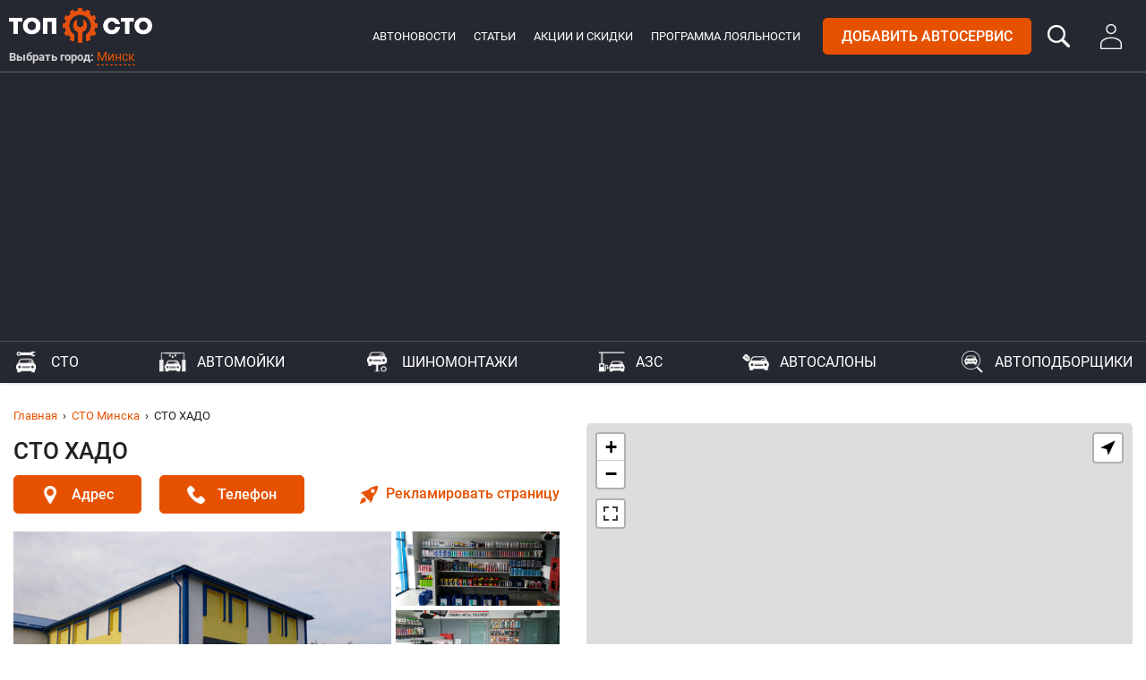

--- FILE ---
content_type: text/html; charset=UTF-8
request_url: https://top-sto.by/garages/2356-hado
body_size: 27345
content:
<!doctype html>
<html lang="ru">
<head>
  <meta charset="utf-8">
<meta http-equiv="X-UA-Compatible" content="IE=edge">
<meta name="viewport" content="width=device-width, initial-scale=1, viewport-fit=cover">

<title>СТО ХАДО, Минск, ул. Прушинских, 55. Отзывы, адрес, телефон и цены</title>

<link rel="apple-touch-icon" sizes="57x57" href="https://top-sto.by/img/favicons/apple-icon-57x57.png">
<link rel="apple-touch-icon" sizes="60x60" href="https://top-sto.by/img/favicons/apple-icon-60x60.png">
<link rel="apple-touch-icon" sizes="72x72" href="https://top-sto.by/img/favicons/apple-icon-72x72.png">
<link rel="apple-touch-icon" sizes="76x76" href="https://top-sto.by/img/favicons/apple-icon-76x76.png">
<link rel="apple-touch-icon" sizes="114x114" href="https://top-sto.by/img/favicons/apple-icon-114x114.png">
<link rel="apple-touch-icon" sizes="120x120" href="https://top-sto.by/img/favicons/apple-icon-120x120.png">
<link rel="apple-touch-icon" sizes="144x144" href="https://top-sto.by/img/favicons/apple-icon-144x144.png">
<link rel="apple-touch-icon" sizes="152x152" href="https://top-sto.by/img/favicons/apple-icon-152x152.png">
<link rel="apple-touch-icon" sizes="180x180" href="https://top-sto.by/img/favicons/apple-icon-180x180.png">
<link rel="icon" type="image/png" sizes="192x192"  href="https://top-sto.by/img/favicons/android-icon-192x192.png">
<link rel="icon" type="image/png" sizes="32x32" href="https://top-sto.by/img/favicons/favicon-32x32.png">
<link rel="icon" type="image/png" sizes="96x96" href="https://top-sto.by/img/favicons/favicon-96x96.png">
<link rel="icon" type="image/png" sizes="16x16" href="https://top-sto.by/img/favicons/favicon-16x16.png">
<link rel="manifest" href="https://top-sto.by/img/favicons/manifest.json">
<meta name="msapplication-TileColor" content="#ffffff">
<meta name="msapplication-TileImage" content="https://top-sto.by/img/favicons/ms-icon-144x144.png">
<meta name="theme-color" content="#ffffff">

<meta name="csrf-token" content="0wh7tXGmH81WQ3ikkhEQQWEtR1ijASRDCdMFRwUX">

<link rel="canonical" href="/garages/2356-hado">
<link rel="stylesheet" id="main" href="/css/app.css?id=3dd36d4f6df57671bfed" type="text/css" media="all">

<script>
  var appVars = {
    asset: 'https://top-sto.by/',
    cities: '["baranovichi","bobruysk","brest","vitebsk","gomel","grodno","lida","minsk","mogilev","mozyr","novopolotsk","pinsk","polotsk"]',
    sub: 'dG9wLXN0by5ieQ=='
  };
</script>
<script>
  if (location.href.indexOf(atob(appVars.sub)) === -1) {
    location.href = location.href.replace(location.hostname, atob(appVars.sub));
  }
</script>
<script charset="UTF-8" src="//cdn.sendpulse.com/js/push/c45be7cdd35259b93681eee0ee927729_1.js" async></script>

<meta name="description" content="СТО ХАДО, Минск, ул. Прушинских, 55 - все отзывы на сайте top-sto.by | 
        Актуальная информация про СТО в Минске ☝ Переходите прямо сейчас ☝">

<meta name="keywords" content="СТО, автосервис, ХАДО, Минск, отзывы, контакты">

  <meta property="og:type" content="website">
<meta property="og:site_name" content="TopSTO">
<meta property="og:title" content="СТО ХАДО, Минск, ул. Прушинских, 55. Отзывы, адрес, телефон и цены">
<meta property="og:description" content="СТО ХАДО, Минск, ул. Прушинских, 55 - все отзывы на сайте top-sto.by | 
        Актуальная информация про СТО в Минске ☝ Переходите прямо сейчас ☝">
<meta property="og:url" content="https://top-sto.by/garages/2356-hado">
<meta property="og:locale" content="ru_RU">
<meta property="og:image" content="https://top-sto.by/storage/garages/images/29f15da07415c89f001d4b06e94fe0c5.jpg">
<meta property="og:image:width" content="1024">
<meta property="og:image:height" content="512">

<meta name="twitter:card" content="summary_large_image">
<meta name="twitter:title" content="СТО ХАДО, Минск, ул. Прушинских, 55. Отзывы, адрес, телефон и цены">
<meta name="twitter:description" content="СТО ХАДО, Минск, ул. Прушинских, 55 - все отзывы на сайте top-sto.by | 
        Актуальная информация про СТО в Минске ☝ Переходите прямо сейчас ☝">
<meta name="twitter:image:src" content="https://top-sto.by/storage/garages/images/29f15da07415c89f001d4b06e94fe0c5.jpg">
<meta name="twitter:url" content="https://top-sto.by/garages/2356-hado">
<meta name="twitter:domain" content="top-sto.by">
<meta name="twitter:site" content="@Top_STO">
<meta name="twitter:creator" content="@Top_STO">
<!-- Global site tag (gtag.js) - Google Analytics -->
<script async src="https://www.googletagmanager.com/gtag/js?id=UA-88609009-4"></script>
<script>
	window.dataLayer = window.dataLayer || [];
	function gtag(){dataLayer.push(arguments);}
	gtag('js', new Date());

	gtag('config', 'UA-88609009-4');
</script>

<!-- Yandex.Metrika counter -->
<script type="text/javascript" >
	(function(m,e,t,r,i,k,a){m[i]=m[i]||function(){(m[i].a=m[i].a||[]).push(arguments)};
		m[i].l=1*new Date();k=e.createElement(t),a=e.getElementsByTagName(t)[0],k.async=1,k.src=r,a.parentNode.insertBefore(k,a)})
	(window, document, "script", "https://mc.yandex.ru/metrika/tag.js", "ym");

	ym(52479193, "init", {
		clickmap:true,
		trackLinks:true,
		accurateTrackBounce:true
	});
</script>
<noscript><div><img src="https://mc.yandex.ru/watch/52479193" style="position:absolute; left:-9999px;" alt="" /></div></noscript>
<!-- /Yandex.Metrika counter -->
<meta name="verify-admitad" content="946be2e605" />
<script data-ad-client="ca-pub-6753488942230550" async src="https://pagead2.googlesyndication.com/pagead/js/adsbygoogle.js"></script></head>
<body>
<div class="wrapper">
  <header class="main-header mainHeader">
  <div class="header-block">
    <div class="container header-container">
      <div class="header-block-inner">
        <div class="logo-block show-xs show-s">
          <a class="main-logo mainLogo" href="https://top-sto.by/minsk"
             data-slug="minsk" title="Топ СТО"></a>
        </div>
        <div class="info-block">
          <div class="city-block">
            <div class="logo-block hide-xs hide-s">
              <a class="main-logo mainLogo" href="https://top-sto.by/minsk"
                 data-slug="minsk" title="Топ СТО"></a>
            </div>
            <div class="choose-city">Выбрать город:
              <div class="choose-city-menu dd">
                <button class="choose-city-link ddBtn setCurrentCity">Минск</button>
                <span class="deco-arrow"></span>
                <div class="ddList">
                  <span class="icon icon-search"></span>
                  <input title="Поиск" type="text" class="filter-field nameFilter" placeholder="Введите название">
                  <div class="listForFilter">
                    <ul class="list city-list cityList">
                                              <li class="itemForFilter">
                          <a class="text" data-slug="baranovichi"
                             href="https://top-sto.by/baranovichi">
                                                          Барановичи
                                                      </a>
                        </li>
                                              <li class="itemForFilter">
                          <a class="text" data-slug="bobruysk"
                             href="https://top-sto.by/bobruysk">
                                                          Бобруйск
                                                      </a>
                        </li>
                                              <li class="itemForFilter">
                          <a class="text" data-slug="brest"
                             href="https://top-sto.by/brest">
                                                          Брест
                                                      </a>
                        </li>
                                              <li class="itemForFilter">
                          <a class="text" data-slug="vitebsk"
                             href="https://top-sto.by/vitebsk">
                                                          <strong>Витебск</strong>
                                                      </a>
                        </li>
                                              <li class="itemForFilter">
                          <a class="text" data-slug="gomel"
                             href="https://top-sto.by/gomel">
                                                          <strong>Гомель</strong>
                                                      </a>
                        </li>
                                              <li class="itemForFilter">
                          <a class="text" data-slug="grodno"
                             href="https://top-sto.by/grodno">
                                                          <strong>Гродно</strong>
                                                      </a>
                        </li>
                                              <li class="itemForFilter">
                          <a class="text" data-slug="lida"
                             href="https://top-sto.by/lida">
                                                          Лида
                                                      </a>
                        </li>
                                              <li class="itemForFilter">
                          <a class="text" data-slug="minsk"
                             href="https://top-sto.by/minsk">
                                                          <strong>Минск</strong>
                                                      </a>
                        </li>
                                              <li class="itemForFilter">
                          <a class="text" data-slug="mogilev"
                             href="https://top-sto.by/mogilev">
                                                          <strong>Могилев</strong>
                                                      </a>
                        </li>
                                              <li class="itemForFilter">
                          <a class="text" data-slug="mozyr"
                             href="https://top-sto.by/mozyr">
                                                          Мозырь
                                                      </a>
                        </li>
                                              <li class="itemForFilter">
                          <a class="text" data-slug="novopolotsk"
                             href="https://top-sto.by/novopolotsk">
                                                          Новополоцк
                                                      </a>
                        </li>
                                              <li class="itemForFilter">
                          <a class="text" data-slug="pinsk"
                             href="https://top-sto.by/pinsk">
                                                          Пинск
                                                      </a>
                        </li>
                                              <li class="itemForFilter">
                          <a class="text" data-slug="polotsk"
                             href="https://top-sto.by/polotsk">
                                                          Полоцк
                                                      </a>
                        </li>
                                          </ul>
                  </div>
                </div>
                <div class="backdrop ddBack"></div>
              </div>
            </div>
          </div>
          <div class="general-block">
            <div class="main-menu">
              <ul class="menu-list">
                <li class="list-item top-item">
                  <a class="list-link top-link" href="https://top-sto.by/autonews" title="Автоновости">Автоновости</a>
                </li>
                <li class="list-item top-item">
                  <a class="list-link top-link" href="https://top-sto.by/articles" title="Статьи">Статьи</a>
                </li>
                <li class="list-item top-item">
                  <a class="list-link top-link" href="https://top-sto.by/special-offers/minsk" title="Новости и акции">Акции и скидки</a>
                </li>
                <li class="list-item top-item">
                  <a class="list-link top-link" href="https://top-sto.by/loyalty" title="Программа лояльности">Программа
                    лояльности</a>
                </li>
              </ul>
            </div>
            <div class="btn-wrapper">
              <a class="btn btn-red btn-uppercase add-service" href="https://top-sto.by/add">Добавить автосервис</a>
              <a id="search" class="search-btn searchBtn" href="javascript:;"></a>
                              <a class="login-btn" href="https://top-sto.by/auth"></a>
                            <button id="menuBtn" class="btn nav-btn">
                <span class="visual"></span>
                <span class="visual"></span>
                <span class="visual"></span>
                <span class="visual"></span>
              </button>
            </div>
          </div>
        </div>
      </div>
    </div>
  </div>
  <nav id="mainMenu" class="main-menu">
    <div class="container">
      <div class="main-menu-inner">
        <ul class="menu-list menu-filter-list">
                      <li class="list-item">
              <a class="list-link category-title setCityCategory garages"
                 href="https://top-sto.by/minsk/garages" title="СТО">
                СТО
              </a>
            </li>
                      <li class="list-item">
              <a class="list-link category-title setCityCategory car-washes"
                 href="https://top-sto.by/minsk/car-washes" title="Автомойки">
                Автомойки
              </a>
            </li>
                      <li class="list-item">
              <a class="list-link category-title setCityCategory tire-shops"
                 href="https://top-sto.by/minsk/tire-shops" title="Шиномонтажи">
                Шиномонтажи
              </a>
            </li>
                      <li class="list-item">
              <a class="list-link category-title setCityCategory gas-stations"
                 href="https://top-sto.by/minsk/gas-stations" title="АЗС">
                АЗС
              </a>
            </li>
                      <li class="list-item">
              <a class="list-link category-title setCityCategory car-dealers"
                 href="https://top-sto.by/minsk/car-dealers" title="Автосалоны">
                Автосалоны
              </a>
            </li>
                      <li class="list-item">
              <a class="list-link category-title setCityCategory car-selections"
                 href="https://top-sto.by/minsk/car-selections" title="Автоподборщики">
                Автоподборщики
              </a>
            </li>
                  </ul>
        <div class="main-menu-wrap hide-m hide-l hide-xl">
          <ul class="menu-list">
            <li class="list-item">
              <a class="list-link active" href="https://top-sto.by/special-offers/minsk" title="Новости и акции">Акции и скидки</a>
            </li>
            <li class="list-item">
              <a class="list-link" href="https://top-sto.by/loyalty" title="Программа лояльности">Программа лояльности</a>
            </li>
            <li class="list-item">
              <a class="list-link" href="https://top-sto.by/autonews" title="Автоновости">Автоновости</a>
            </li>
            <li class="list-item">
              <a class="list-link" href="https://top-sto.by/articles" title="Статьи">Статьи</a>
            </li>
          </ul>
        </div>
        <div class="main-menu-buttons">
          <a class="btn btn-red btn-uppercase" href="https://top-sto.by/add">Добавить автосервис</a>
        </div>
      </div>
    </div>
  </nav>
  <div class="main-menu-overlay mainMenuOverlay"></div>
</header>
      <main class="company singleService" data-type="garages" data-id="2356">
    <div class="sticky-service stickyService">
      <div class="container sticky-service-container hide-xs hide-s">
        <div class="sticky-service-title">СТО ХАДО</div>
        <div class="btn-wrapper sticky-service-buttons">
                      <a href="javascript:;" class="btn btn-red openPopup viewInfo" data-id="address"
               data-url="https://top-sto.by/view/address/garages/2356" data-not-replace="true">
              <span class="icon icon-pin"></span>
              <span class="text">Адрес</span>
            </a>
                                <a href="javascript:;" class="btn btn-red openPopup viewInfo" data-id="call"
               data-url="https://top-sto.by/view/phone/garages/2356" data-not-replace="true">
              <span class="icon icon-call"></span>
              <span class="text">Телефон</span>
            </a>
                  </div>
      </div>
              <div class="container sticky-service-container show-xs show-s">
          <a href="javascript:;" class="btn btn-red btn-block openPopup viewInfo" data-id="call"
             data-url="https://top-sto.by/view/address/garages/2356" data-not-replace="true">
            <span class="icon icon-call"></span>
            <span class="text">Позвонить</span>
          </a>
        </div>
          </div>
    <div class="container">
            <div class="row">
        <div class="col m-6 company-side-left">
          
          <ul class="breadcrumbs-list">
          <li class="breadcrumbs-item">
                  <a href="https://top-sto.by">Главная</a>
              </li>
          <li class="breadcrumbs-item">
                  <a href="https://top-sto.by/minsk/garages">СТО Минска</a>
              </li>
          <li class="breadcrumbs-item">
                  <span class="active">СТО ХАДО</span>
              </li>
      </ul>
          <h1 class="company-title">
            СТО ХАДО
                      </h1>

          
          
          <div class="company-header startStickyService">
                          <a href="javascript:;" class="btn btn-red openPopup viewInfo" data-id="address"
                 data-url="https://top-sto.by/view/address/garages/2356" data-not-replace="true">
                <span class="icon icon-pin"></span>
                <span class="text">Адрес</span>
              </a>
                                      <a href="javascript:;" class="btn btn-red openPopup viewInfo" data-id="call"
                 data-url="https://top-sto.by/view/phone/garages/2356" data-not-replace="true">
                <span class="icon icon-call"></span>
                <span class="text">Телефон</span>
              </a>
                        <a href="https://top-sto.by/premium?service=%D0%A5%D0%90%D0%94%D0%9E" class="adv-link hide-xs hide-s">
              <span class="icon icon-rocket"></span>
              <span class="text">Рекламировать страницу</span>
            </a>
          </div>

                                  <div class="company-images companyImagesPopup hide-xs hide-s">
              <div class="main-image">
                <a href="https://top-sto.by/storage/garages/images/29f15da07415c89f001d4b06e94fe0c5.jpg" data-fancybox="screen-69730ffaf23f1">
                  <img class="main-image-tag" src="https://top-sto.by/storage/garages/images/29f15da07415c89f001d4b06e94fe0c5.jpg" alt="Screen 1">
                </a>
              </div>
                              <div class="other-images">
                  <div class="other-image">
                    <a href="https://top-sto.by/storage/garages/images/99293e7840b1fe54face32a379a57256.jpg" data-fancybox="screen-69730ffaf23f1">
                      <img class="other-image-tag" src="https://top-sto.by/storage/garages/images/99293e7840b1fe54face32a379a57256.jpg" alt="Screen 2">
                    </a>
                  </div>
                                      <div class="other-image">
                      <a href="https://top-sto.by/storage/garages/images/73e6cbbf95908d2132109dc7466eb924.jpg" data-fancybox="screen-69730ffaf23f1">
                        <img class="other-image-tag" src="https://top-sto.by/storage/garages/images/73e6cbbf95908d2132109dc7466eb924.jpg" alt="Screen 3">
                      </a>
                    </div>
                                                        <div class="other-image">
                      <a href="https://top-sto.by/storage/garages/images/d0d5d694baf0633d1e58e6786c6d4629.jpg" data-fancybox="screen-69730ffaf23f1">
                        <img class="other-image-tag" src="https://top-sto.by/storage/garages/images/d0d5d694baf0633d1e58e6786c6d4629.jpg" alt="Screen 3">
                                              </a>
                    </div>
                                                    </div>
                          </div>

                        <div class="company-mobile-images companyImages swiper-container show-xs show-s">
              <div class="swiper-wrapper">
                                  <div class="company-mobile-images-item swiper-slide">
                    <a href="https://top-sto.by/storage/garages/images/29f15da07415c89f001d4b06e94fe0c5.jpg" data-fancybox="screen-69730ffaf242b">
                      <img src="https://top-sto.by/storage/garages/images/29f15da07415c89f001d4b06e94fe0c5.jpg" alt="Image 1">
                    </a>
                  </div>
                                  <div class="company-mobile-images-item swiper-slide">
                    <a href="https://top-sto.by/storage/garages/images/99293e7840b1fe54face32a379a57256.jpg" data-fancybox="screen-69730ffaf242b">
                      <img src="https://top-sto.by/storage/garages/images/99293e7840b1fe54face32a379a57256.jpg" alt="Image 2">
                    </a>
                  </div>
                                  <div class="company-mobile-images-item swiper-slide">
                    <a href="https://top-sto.by/storage/garages/images/73e6cbbf95908d2132109dc7466eb924.jpg" data-fancybox="screen-69730ffaf242b">
                      <img src="https://top-sto.by/storage/garages/images/73e6cbbf95908d2132109dc7466eb924.jpg" alt="Image 3">
                    </a>
                  </div>
                                  <div class="company-mobile-images-item swiper-slide">
                    <a href="https://top-sto.by/storage/garages/images/d0d5d694baf0633d1e58e6786c6d4629.jpg" data-fancybox="screen-69730ffaf242b">
                      <img src="https://top-sto.by/storage/garages/images/d0d5d694baf0633d1e58e6786c6d4629.jpg" alt="Image 4">
                    </a>
                  </div>
                              </div>
              <div class="swiper-pagination"></div>
            </div>
          
          <div class="company-adv show-xs show-s">
            <a href="https://top-sto.by/premium?service=%D0%A5%D0%90%D0%94%D0%9E" class="adv-link">
              <span class="icon icon-rocket"></span>
              <span class="text">Рекламировать страницу</span>
            </a>
          </div>

          <div class="company-main white-block">
            <div class="review-block">
              <div class="rating-block">
                <span class="rating-score">5.0</span>
                <span class="stars"><span class="stars-fill" style="width: 100%"></span></span>
                <span class="rating-status">3 отзыва</span>
              </div>
              <div class="company-share shareBlock">
  <div class="company-share-modal shareModal">
    <div class="company-share-title">Поделиться</div>
    <div class="company-share-list">
      <a href="https://www.facebook.com/share.php?u=https://top-sto.by/garages/2356-hado" target="_blank" class="social-item icon-social black facebook"></a>
      <a href="https://twitter.com/timeline/home?status=ХАДО%20https://top-sto.by/garages/2356-hado" target="_blank" class="social-item icon-social black twitter"></a>
      <a href="https://vk.com/share.php?url=https://top-sto.by/garages/2356-hado&title=ХАДО"
         target="_blank"
         class="social-item icon-social black vkontakte"></a>
      <a href="https://t.me/share/url?url=https://top-sto.by/garages/2356-hado"
         target="_blank"
         class="social-item icon-social black telegram"></a>
    </div>
  </div>
  <div class="backdrop"></div>
      <span class="company-share-text">Поделиться в соцсетях</span>
    <button class="btn btn-share shareBtn"></button>
</div>            </div>
            <div class="company-info">
              <div class="company-info-block">
                                  <p class="website with-icon">
                    <a href="https://top-sto.by/go?uri=https://xado.by/&amp;type=garages&amp;id=2356" class="url" target="_blank">https://xado.by/</a>
                  </p>
                                                                  <div class="time with-icon">
                    <strong>Время работы:</strong>
                    <div class="schedule-list showList"><div class="schedule-list-item">
								<span class="day">пятница</span>
								<span class="short-day">Пт</span>
								<span class="time">11:00-20:00</span>
							</div><div class="schedule-list-item">
								<span class="day">суббота</span>
								<span class="short-day">Сб</span>
								<span class="time">11:00-20:00</span>
							</div><div class="schedule-list-item">
								<span class="day">воскресенье</span>
								<span class="short-day">Вс</span>
								<span class="time">Закрыто</span>
							</div><div class="schedule-list-item">
								<span class="day">понедельник</span>
								<span class="short-day">Пн</span>
								<span class="time">11:00-20:00</span>
							</div><div class="schedule-list-item">
								<span class="day">вторник</span>
								<span class="short-day">Вт</span>
								<span class="time">11:00-20:00</span>
							</div><div class="schedule-list-item">
								<span class="day">среда</span>
								<span class="short-day">Ср</span>
								<span class="time">11:00-20:00</span>
							</div><div class="schedule-list-item">
								<span class="day">четверг</span>
								<span class="short-day">Чт</span>
								<span class="time">11:00-20:00</span>
							</div></div><div class="backdrop showListBack"></div>
                  </div>
                                                                                  <p class="additional with-icon">
                    <strong>Дополнительно:</strong>
                    Документы для плательщиков НДС, Запчасти в наличии и под заказ, Туалет, Wi-Fi
                  </p>
                              </div>
                              <div class="company-socials">
                  <div class="company-socials-title">Мы в соцсетях</div>
                  <div class="company-socials-list">
                                                                  <a href="https://www.youtube.com/c/xadochemicalgroup" target="_blank" class="social-item icon-social black youtube"></a>
                                                            </div>
                </div>
                            <div class="help-info">
                Уже посетили автосервис? <a href="https://top-sto.by/reviews/add/garages/2356">Напишите отзыв</a>.
                Этим вы поможете другим автовладельцам выбрать качественный автосервис.
              </div>
            </div>
            <div class="company-description">
                              <div class="company-description-title">Дополнительные сведения</div>
                <p>xado.by - единственный в Беларуси интернет-магазин производителя!</p>
<p>На автосервисе выполняем следующие работы:</p>
<p>- обработка ревитализантом всех узлов автомобиля<br />- розничная торговля<br />- замена масла ДВС, КПП<br />- раскоксовка поршневых колец<br />- обслуживание коммерческого автотранспорта (грузовики и микроавтобусы)</p>
                            <div class="company-send-error">
                <p>Заметили ошибку в описании?
                  <a class="openPopup" data-id="wrong-text" href="javascript:;">Сообщите,</a> исправим!
                </p>
              </div>
            </div>
          </div>

          <div class="company-map-mobile companyMapMobile"></div>

          
          <div class="company-reviews white-block">
            <div class="company-reviews-header">
              <h2 class="company-reviews-title">Отзывы к ХАДО</h2>
              <a href="https://top-sto.by/reviews/add/garages/2356" class="btn btn-red">Добавить отзыв</a>
            </div>

                          <ul class="reviews reviewsList">
                                                  <li id="review-274" class="reviewItem" data-id="274">
  <div class="review-meta reviewMeta">
    <span class="stars"><span class="stars-fill" style="width: 100%"></span></span>
    <a href="#review-274" class="review-date parent-review"
       title="Ссылка на этот отзыв">
      07.09.2020
    </a>
    <span class="name">
      Борис
       на Renault <span class="moderate-text">Ожидает модерации</span>
    </span><br>
    <span class="visit-date">Время визита: Сентябрь 2020</span>
        <div class="company-share shareBlock">
  <div class="company-share-modal shareModal">
    <div class="company-share-title">Поделиться</div>
    <div class="company-share-list">
      <a href="https://www.facebook.com/share.php?u=https://top-sto.by/garages/2356-hado#review-274" target="_blank" class="social-item icon-social black facebook"></a>
      <a href="https://twitter.com/timeline/home?status=ХАДО%20https://top-sto.by/garages/2356-hado#review-274" target="_blank" class="social-item icon-social black twitter"></a>
      <a href="https://vk.com/share.php?url=https://top-sto.by/garages/2356-hado#review-274&title=ХАДО"
         target="_blank"
         class="social-item icon-social black vkontakte"></a>
      <a href="https://t.me/share/url?url=https://top-sto.by/garages/2356-hado#review-274"
         target="_blank"
         class="social-item icon-social black telegram"></a>
    </div>
  </div>
  <div class="backdrop"></div>
    <button class="btn btn-share shareBtn"></button>
</div>  </div>
  <div class="review-text">
    Отлично , заменили бесплатно и быстро масло , есть возможность посидеть и выпить чаю
  </div>
  <div class="reply-buttons replyButtons">
    <a href="javascript:;" class="btn btn-red-border btn-small replyLink">Ответить</a>
    <a href="https://top-sto.by/garages/2356-hado#review-274" class="btn btn-red-border btn-small copyLink">Ссылка</a>
  </div>
  <div class="media-block">
                                  </div>
              </li>                                  <li id="review-272" class="reviewItem" data-id="272">
  <div class="review-meta reviewMeta">
    <span class="stars"><span class="stars-fill" style="width: 100%"></span></span>
    <a href="#review-272" class="review-date parent-review"
       title="Ссылка на этот отзыв">
      16.08.2020
    </a>
    <span class="name">
      Дмитрий
       на BMW <span class="moderate-text">Ожидает модерации</span>
    </span><br>
    <span class="visit-date">Время визита: 2018-2020</span>
        <div class="company-share shareBlock">
  <div class="company-share-modal shareModal">
    <div class="company-share-title">Поделиться</div>
    <div class="company-share-list">
      <a href="https://www.facebook.com/share.php?u=https://top-sto.by/garages/2356-hado#review-272" target="_blank" class="social-item icon-social black facebook"></a>
      <a href="https://twitter.com/timeline/home?status=ХАДО%20https://top-sto.by/garages/2356-hado#review-272" target="_blank" class="social-item icon-social black twitter"></a>
      <a href="https://vk.com/share.php?url=https://top-sto.by/garages/2356-hado#review-272&title=ХАДО"
         target="_blank"
         class="social-item icon-social black vkontakte"></a>
      <a href="https://t.me/share/url?url=https://top-sto.by/garages/2356-hado#review-272"
         target="_blank"
         class="social-item icon-social black telegram"></a>
    </div>
  </div>
  <div class="backdrop"></div>
    <button class="btn btn-share shareBtn"></button>
</div>  </div>
  <div class="review-text">
    Нравится обслуживание .. 2 года пользуюсь услугами
  </div>
  <div class="reply-buttons replyButtons">
    <a href="javascript:;" class="btn btn-red-border btn-small replyLink">Ответить</a>
    <a href="https://top-sto.by/garages/2356-hado#review-272" class="btn btn-red-border btn-small copyLink">Ссылка</a>
  </div>
  <div class="media-block">
                                  </div>
              </li>                                  <li id="review-273" class="reviewItem" data-id="273">
  <div class="review-meta reviewMeta">
    <span class="stars"><span class="stars-fill" style="width: 100%"></span></span>
    <a href="#review-273" class="review-date parent-review"
       title="Ссылка на этот отзыв">
      20.07.2020
    </a>
    <span class="name">
      Денис
       на Skoda <span class="moderate-text">Ожидает модерации</span>
    </span><br>
    <span class="visit-date">Время визита: лето 2020</span>
        <div class="company-share shareBlock">
  <div class="company-share-modal shareModal">
    <div class="company-share-title">Поделиться</div>
    <div class="company-share-list">
      <a href="https://www.facebook.com/share.php?u=https://top-sto.by/garages/2356-hado#review-273" target="_blank" class="social-item icon-social black facebook"></a>
      <a href="https://twitter.com/timeline/home?status=ХАДО%20https://top-sto.by/garages/2356-hado#review-273" target="_blank" class="social-item icon-social black twitter"></a>
      <a href="https://vk.com/share.php?url=https://top-sto.by/garages/2356-hado#review-273&title=ХАДО"
         target="_blank"
         class="social-item icon-social black vkontakte"></a>
      <a href="https://t.me/share/url?url=https://top-sto.by/garages/2356-hado#review-273"
         target="_blank"
         class="social-item icon-social black telegram"></a>
    </div>
  </div>
  <div class="backdrop"></div>
    <button class="btn btn-share shareBtn"></button>
</div>  </div>
  <div class="review-text">
    Отличный центр быстро, качественно. За 4.5 литра 5w30 78 рублей замена бесплатно. Откачка через щуп. Режим работы до 19.
  </div>
  <div class="reply-buttons replyButtons">
    <a href="javascript:;" class="btn btn-red-border btn-small replyLink">Ответить</a>
    <a href="https://top-sto.by/garages/2356-hado#review-273" class="btn btn-red-border btn-small copyLink">Ссылка</a>
  </div>
  <div class="media-block">
                                  </div>
              </li>                              </ul>
            
                      </div>
        </div>
        <div class="col m-6 company-side-right">
          <div class="company-map companyMapDesktop">
                          <div class="company-map-block companyMapBlock">
                <div id="singleServiceMap" class="map-element"
                     data-title="ХАДО"
                     data-address="ул. Прушинских, 55"
                     data-lat="53.838848800"
                     data-lng="27.560242000"></div>

                <a href="javascript:;" class="btn find-btn findOnMap" target="_blank"
                   data-type="garages"
                   data-id="2356"
                   data-lat="53.838848800"
                   data-lng="27.560242000">
                  <span class="icon icon-on-map"></span>
                </a>
              </div>
                                                              <div class="white-block">
                <h3 class="company-map-title">Обслуживаемые машины:</h3>
                <div class="btn-list slide-text slideText">
                                      <a href="https://top-sto.by/minsk/garages/renault" class="btn btn-gray">
                      Renault
                    </a>
                                      <a href="https://top-sto.by/minsk/garages/audi" class="btn btn-gray">
                      Audi
                    </a>
                                      <a href="https://top-sto.by/minsk/garages/skoda" class="btn btn-gray">
                      Skoda
                    </a>
                                      <a href="https://top-sto.by/minsk/garages/bmw" class="btn btn-gray">
                      BMW
                    </a>
                                      <a href="https://top-sto.by/minsk/garages/peugeot" class="btn btn-gray">
                      Peugeot
                    </a>
                                      <a href="https://top-sto.by/minsk/garages/seat" class="btn btn-gray">
                      SEAT
                    </a>
                                      <a href="https://top-sto.by/minsk/garages/mercedes" class="btn btn-gray">
                      Mercedes
                    </a>
                                      <a href="https://top-sto.by/minsk/garages/opel" class="btn btn-gray">
                      Opel
                    </a>
                                      <a href="https://top-sto.by/minsk/garages/citroen" class="btn btn-gray">
                      Citroen
                    </a>
                                      <a href="https://top-sto.by/minsk/garages/volkswagen" class="btn btn-gray">
                      Volkswagen
                    </a>
                                      <a href="https://top-sto.by/minsk/garages/kia" class="btn btn-gray">
                      Kia
                    </a>
                                      <a href="https://top-sto.by/minsk/garages/ford" class="btn btn-gray">
                      Ford
                    </a>
                                      <a href="https://top-sto.by/minsk/garages/mazda" class="btn btn-gray">
                      Mazda
                    </a>
                                      <a href="https://top-sto.by/minsk/garages/subaru" class="btn btn-gray">
                      Subaru
                    </a>
                                      <a href="https://top-sto.by/minsk/garages/nissan" class="btn btn-gray">
                      Nissan
                    </a>
                                      <a href="https://top-sto.by/minsk/garages/toyota" class="btn btn-gray">
                      Toyota
                    </a>
                                      <a href="https://top-sto.by/minsk/garages/hyundai" class="btn btn-gray">
                      Hyundai
                    </a>
                                      <a href="https://top-sto.by/minsk/garages/volvo" class="btn btn-gray">
                      Volvo
                    </a>
                                      <a href="https://top-sto.by/minsk/garages/geely" class="btn btn-gray">
                      Geely
                    </a>
                                      <a href="https://top-sto.by/minsk/garages/fiat" class="btn btn-gray">
                      FIAT
                    </a>
                                      <a href="https://top-sto.by/minsk/garages/chery" class="btn btn-gray">
                      Chery
                    </a>
                                      <a href="https://top-sto.by/minsk/garages/chevrolet" class="btn btn-gray">
                      Chevrolet
                    </a>
                                      <a href="https://top-sto.by/minsk/garages/dodge" class="btn btn-gray">
                      Dodge
                    </a>
                                      <a href="https://top-sto.by/minsk/garages/great-wall" class="btn btn-gray">
                      Great Wall
                    </a>
                                      <a href="https://top-sto.by/minsk/garages/honda" class="btn btn-gray">
                      Honda
                    </a>
                                      <a href="https://top-sto.by/minsk/garages/infiniti" class="btn btn-gray">
                      Infiniti
                    </a>
                                      <a href="https://top-sto.by/minsk/garages/jeep" class="btn btn-gray">
                      Jeep
                    </a>
                                      <a href="https://top-sto.by/minsk/garages/lexus" class="btn btn-gray">
                      Lexus
                    </a>
                                      <a href="https://top-sto.by/minsk/garages/mitsubishi" class="btn btn-gray">
                      Mitsubishi
                    </a>
                                      <a href="https://top-sto.by/minsk/garages/rover" class="btn btn-gray">
                      Rover
                    </a>
                                      <a href="https://top-sto.by/minsk/garages/daf" class="btn btn-gray">
                      DAF
                    </a>
                                      <a href="https://top-sto.by/minsk/garages/abarth" class="btn btn-gray">
                      Abarth
                    </a>
                                      <a href="https://top-sto.by/minsk/garages/acura" class="btn btn-gray">
                      Acura
                    </a>
                                      <a href="https://top-sto.by/minsk/garages/adler" class="btn btn-gray">
                      Adler
                    </a>
                                      <a href="https://top-sto.by/minsk/garages/aero" class="btn btn-gray">
                      Aero
                    </a>
                                      <a href="https://top-sto.by/minsk/garages/aixam" class="btn btn-gray">
                      Aixam
                    </a>
                                      <a href="https://top-sto.by/minsk/garages/alfa-romeo" class="btn btn-gray">
                      Alfa Romeo
                    </a>
                                      <a href="https://top-sto.by/minsk/garages/alpine" class="btn btn-gray">
                      Alpine
                    </a>
                                      <a href="https://top-sto.by/minsk/garages/altamarea" class="btn btn-gray">
                      Altamarea
                    </a>
                                      <a href="https://top-sto.by/minsk/garages/amc" class="btn btn-gray">
                      AMC
                    </a>
                                      <a href="https://top-sto.by/minsk/garages/amg" class="btn btn-gray">
                      AMG
                    </a>
                                      <a href="https://top-sto.by/minsk/garages/anaig" class="btn btn-gray">
                      Anaig
                    </a>
                                      <a href="https://top-sto.by/minsk/garages/aro" class="btn btn-gray">
                      Aro
                    </a>
                                      <a href="https://top-sto.by/minsk/garages/asia" class="btn btn-gray">
                      Asia
                    </a>
                                      <a href="https://top-sto.by/minsk/garages/asiastar" class="btn btn-gray">
                      AsiaStar
                    </a>
                                      <a href="https://top-sto.by/minsk/garages/aston-martin" class="btn btn-gray">
                      Aston Martin
                    </a>
                                      <a href="https://top-sto.by/minsk/garages/ataman" class="btn btn-gray">
                      ATAMAN
                    </a>
                                      <a href="https://top-sto.by/minsk/garages/austin" class="btn btn-gray">
                      Austin
                    </a>
                                      <a href="https://top-sto.by/minsk/garages/avia" class="btn btn-gray">
                      Avia
                    </a>
                                      <a href="https://top-sto.by/minsk/garages/barkas" class="btn btn-gray">
                      Barkas
                    </a>
                                      <a href="https://top-sto.by/minsk/garages/baw" class="btn btn-gray">
                      Baw
                    </a>
                                      <a href="https://top-sto.by/minsk/garages/bentley" class="btn btn-gray">
                      Bentley
                    </a>
                                      <a href="https://top-sto.by/minsk/garages/bio-auto" class="btn btn-gray">
                      Bio Auto
                    </a>
                                      <a href="https://top-sto.by/minsk/garages/bmw-alpina" class="btn btn-gray">
                      BMW-Alpina
                    </a>
                                      <a href="https://top-sto.by/minsk/garages/bpw" class="btn btn-gray">
                      BPW
                    </a>
                                      <a href="https://top-sto.by/minsk/garages/brabus" class="btn btn-gray">
                      BRABUS
                    </a>
                                      <a href="https://top-sto.by/minsk/garages/brilliance" class="btn btn-gray">
                      Brilliance
                    </a>
                                      <a href="https://top-sto.by/minsk/garages/buick" class="btn btn-gray">
                      BUICK
                    </a>
                                      <a href="https://top-sto.by/minsk/garages/byd" class="btn btn-gray">
                      BYD
                    </a>
                                      <a href="https://top-sto.by/minsk/garages/cadillac" class="btn btn-gray">
                      Cadillac
                    </a>
                                      <a href="https://top-sto.by/minsk/garages/carlsson" class="btn btn-gray">
                      CARLSSON
                    </a>
                                      <a href="https://top-sto.by/minsk/garages/chana" class="btn btn-gray">
                      Chana
                    </a>
                                      <a href="https://top-sto.by/minsk/garages/changan" class="btn btn-gray">
                      Changan
                    </a>
                                      <a href="https://top-sto.by/minsk/garages/changhe" class="btn btn-gray">
                      Changhe
                    </a>
                                      <a href="https://top-sto.by/minsk/garages/chrysler" class="btn btn-gray">
                      Chrysler
                    </a>
                                      <a href="https://top-sto.by/minsk/garages/dacia" class="btn btn-gray">
                      Dacia
                    </a>
                                      <a href="https://top-sto.by/minsk/garages/dadi" class="btn btn-gray">
                      DADI
                    </a>
                                      <a href="https://top-sto.by/minsk/garages/daewoo" class="btn btn-gray">
                      Daewoo
                    </a>
                                      <a href="https://top-sto.by/minsk/garages/daf-vdl" class="btn btn-gray">
                      DAF / VDL
                    </a>
                                      <a href="https://top-sto.by/minsk/garages/daihatsu" class="btn btn-gray">
                      Daihatsu
                    </a>
                                      <a href="https://top-sto.by/minsk/garages/dong-feng" class="btn btn-gray">
                      Dong Feng
                    </a>
                                      <a href="https://top-sto.by/minsk/garages/eagle" class="btn btn-gray">
                      Eagle
                    </a>
                                      <a href="https://top-sto.by/minsk/garages/eberspacher" class="btn btn-gray">
                      Eberspacher
                    </a>
                                      <a href="https://top-sto.by/minsk/garages/fav" class="btn btn-gray">
                      FAV
                    </a>
                                      <a href="https://top-sto.by/minsk/garages/faw" class="btn btn-gray">
                      FAW
                    </a>
                                      <a href="https://top-sto.by/minsk/garages/ferrari" class="btn btn-gray">
                      Ferrari
                    </a>
                                      <a href="https://top-sto.by/minsk/garages/fiat-abarth" class="btn btn-gray">
                      Fiat-Abarth
                    </a>
                                      <a href="https://top-sto.by/minsk/garages/fisker" class="btn btn-gray">
                      Fisker
                    </a>
                                      <a href="https://top-sto.by/minsk/garages/foton" class="btn btn-gray">
                      Foton
                    </a>
                                      <a href="https://top-sto.by/minsk/garages/freightliner" class="btn btn-gray">
                      Freightliner
                    </a>
                                      <a href="https://top-sto.by/minsk/garages/fso" class="btn btn-gray">
                      FSO
                    </a>
                                      <a href="https://top-sto.by/minsk/garages/fuqi" class="btn btn-gray">
                      FUQI
                    </a>
                                      <a href="https://top-sto.by/minsk/garages/gac" class="btn btn-gray">
                      Gac
                    </a>
                                      <a href="https://top-sto.by/minsk/garages/geo" class="btn btn-gray">
                      Geo
                    </a>
                                      <a href="https://top-sto.by/minsk/garages/gmc" class="btn btn-gray">
                      GMC
                    </a>
                                      <a href="https://top-sto.by/minsk/garages/gonow" class="btn btn-gray">
                      Gonow
                    </a>
                                      <a href="https://top-sto.by/minsk/garages/groz" class="btn btn-gray">
                      GROZ
                    </a>
                                      <a href="https://top-sto.by/minsk/garages/hafei" class="btn btn-gray">
                      Hafei
                    </a>
                                      <a href="https://top-sto.by/minsk/garages/haima" class="btn btn-gray">
                      Haima
                    </a>
                                      <a href="https://top-sto.by/minsk/garages/hanomag" class="btn btn-gray">
                      Hanomag
                    </a>
                                      <a href="https://top-sto.by/minsk/garages/haval" class="btn btn-gray">
                      Haval
                    </a>
                                      <a href="https://top-sto.by/minsk/garages/huabei" class="btn btn-gray">
                      Huabei
                    </a>
                                      <a href="https://top-sto.by/minsk/garages/huanghai" class="btn btn-gray">
                      Huanghai
                    </a>
                                      <a href="https://top-sto.by/minsk/garages/hummer" class="btn btn-gray">
                      Hummer
                    </a>
                                      <a href="https://top-sto.by/minsk/garages/iran-khodro" class="btn btn-gray">
                      Iran Khodro
                    </a>
                                      <a href="https://top-sto.by/minsk/garages/isuzu" class="btn btn-gray">
                      ISUZU
                    </a>
                                      <a href="https://top-sto.by/minsk/garages/iveco" class="btn btn-gray">
                      Iveco
                    </a>
                                      <a href="https://top-sto.by/minsk/garages/jac" class="btn btn-gray">
                      JAC
                    </a>
                                      <a href="https://top-sto.by/minsk/garages/jaguar" class="btn btn-gray">
                      Jaguar
                    </a>
                                      <a href="https://top-sto.by/minsk/garages/jcb" class="btn btn-gray">
                      JCB
                    </a>
                                      <a href="https://top-sto.by/minsk/garages/jiangnan" class="btn btn-gray">
                      Jiangnan
                    </a>
                                      <a href="https://top-sto.by/minsk/garages/jinbei" class="btn btn-gray">
                      Jinbei
                    </a>
                                      <a href="https://top-sto.by/minsk/garages/jmc" class="btn btn-gray">
                      JMC
                    </a>
                                      <a href="https://top-sto.by/minsk/garages/karosa" class="btn btn-gray">
                      Karosa
                    </a>
                                      <a href="https://top-sto.by/minsk/garages/koegel" class="btn btn-gray">
                      Koegel
                    </a>
                                      <a href="https://top-sto.by/minsk/garages/lada" class="btn btn-gray">
                      Lada
                    </a>
                                      <a href="https://top-sto.by/minsk/garages/lamborghini" class="btn btn-gray">
                      Lamborghini
                    </a>
                                      <a href="https://top-sto.by/minsk/garages/lancia" class="btn btn-gray">
                      Lancia
                    </a>
                                      <a href="https://top-sto.by/minsk/garages/land-rover" class="btn btn-gray">
                      Land Rover
                    </a>
                                      <a href="https://top-sto.by/minsk/garages/landmark" class="btn btn-gray">
                      Landmark
                    </a>
                                      <a href="https://top-sto.by/minsk/garages/landwind" class="btn btn-gray">
                      Landwind
                    </a>
                                      <a href="https://top-sto.by/minsk/garages/ldv" class="btn btn-gray">
                      LDV
                    </a>
                                      <a href="https://top-sto.by/minsk/garages/lichi" class="btn btn-gray">
                      Lichi
                    </a>
                                      <a href="https://top-sto.by/minsk/garages/lifan" class="btn btn-gray">
                      Lifan
                    </a>
                                      <a href="https://top-sto.by/minsk/garages/lincoln" class="btn btn-gray">
                      Lincoln
                    </a>
                                      <a href="https://top-sto.by/minsk/garages/lohr" class="btn btn-gray">
                      Lohr
                    </a>
                                      <a href="https://top-sto.by/minsk/garages/lorinser" class="btn btn-gray">
                      LORINSER
                    </a>
                                      <a href="https://top-sto.by/minsk/garages/lotus" class="btn btn-gray">
                      Lotus
                    </a>
                                      <a href="https://top-sto.by/minsk/garages/mack" class="btn btn-gray">
                      Mack
                    </a>
                                      <a href="https://top-sto.by/minsk/garages/man" class="btn btn-gray">
                      MAN
                    </a>
                                      <a href="https://top-sto.by/minsk/garages/maserati" class="btn btn-gray">
                      Maserati
                    </a>
                                      <a href="https://top-sto.by/minsk/garages/maybach" class="btn btn-gray">
                      Maybach
                    </a>
                                      <a href="https://top-sto.by/minsk/garages/mclaren" class="btn btn-gray">
                      McLaren
                    </a>
                                      <a href="https://top-sto.by/minsk/garages/mega" class="btn btn-gray">
                      MEGA
                    </a>
                                      <a href="https://top-sto.by/minsk/garages/mercury" class="btn btn-gray">
                      Mercury
                    </a>
                                      <a href="https://top-sto.by/minsk/garages/mg" class="btn btn-gray">
                      MG
                    </a>
                                      <a href="https://top-sto.by/minsk/garages/mini" class="btn btn-gray">
                      MINI
                    </a>
                                      <a href="https://top-sto.by/minsk/garages/morgan" class="btn btn-gray">
                      Morgan
                    </a>
                                      <a href="https://top-sto.by/minsk/garages/mpm-motors" class="btn btn-gray">
                      MPM Motors
                    </a>
                                      <a href="https://top-sto.by/minsk/garages/neoplan" class="btn btn-gray">
                      Neoplan
                    </a>
                                      <a href="https://top-sto.by/minsk/garages/nysa" class="btn btn-gray">
                      Nysa
                    </a>
                                      <a href="https://top-sto.by/minsk/garages/oldsmobile" class="btn btn-gray">
                      Oldsmobile
                    </a>
                                      <a href="https://top-sto.by/minsk/garages/peterbilt" class="btn btn-gray">
                      Peterbilt
                    </a>
                                      <a href="https://top-sto.by/minsk/garages/plymouth" class="btn btn-gray">
                      Plymouth
                    </a>
                                      <a href="https://top-sto.by/minsk/garages/pontiac" class="btn btn-gray">
                      Pontiac
                    </a>
                                      <a href="https://top-sto.by/minsk/garages/porsche" class="btn btn-gray">
                      Porsche
                    </a>
                                      <a href="https://top-sto.by/minsk/garages/quicksilver" class="btn btn-gray">
                      Quicksilver
                    </a>
                                      <a href="https://top-sto.by/minsk/garages/ram" class="btn btn-gray">
                      RAM
                    </a>
                                      <a href="https://top-sto.by/minsk/garages/range-rover" class="btn btn-gray">
                      Range Rover
                    </a>
                                      <a href="https://top-sto.by/minsk/garages/ravon" class="btn btn-gray">
                      Ravon
                    </a>
                                      <a href="https://top-sto.by/minsk/garages/renault-samsung-motors" class="btn btn-gray">
                      Renault Samsung Motors
                    </a>
                                      <a href="https://top-sto.by/minsk/garages/rezvani" class="btn btn-gray">
                      Rezvani
                    </a>
                                      <a href="https://top-sto.by/minsk/garages/rolls-royse" class="btn btn-gray">
                      Rolls Royse
                    </a>
                                      <a href="https://top-sto.by/minsk/garages/ror" class="btn btn-gray">
                      ROR
                    </a>
                                      <a href="https://top-sto.by/minsk/garages/saab" class="btn btn-gray">
                      Saab
                    </a>
                                      <a href="https://top-sto.by/minsk/garages/saf" class="btn btn-gray">
                      SAF
                    </a>
                                      <a href="https://top-sto.by/minsk/garages/saipa" class="btn btn-gray">
                      Saipa
                    </a>
                                      <a href="https://top-sto.by/minsk/garages/samand" class="btn btn-gray">
                      Samand
                    </a>
                                      <a href="https://top-sto.by/minsk/garages/samson" class="btn btn-gray">
                      Samson
                    </a>
                                      <a href="https://top-sto.by/minsk/garages/samsung" class="btn btn-gray">
                      Samsung
                    </a>
                                      <a href="https://top-sto.by/minsk/garages/saturn" class="btn btn-gray">
                      Saturn
                    </a>
                                      <a href="https://top-sto.by/minsk/garages/scania" class="btn btn-gray">
                      Scania
                    </a>
                                      <a href="https://top-sto.by/minsk/garages/scion" class="btn btn-gray">
                      Scion
                    </a>
                                      <a href="https://top-sto.by/minsk/garages/selena" class="btn btn-gray">
                      Selena
                    </a>
                                      <a href="https://top-sto.by/minsk/garages/shaanxi" class="btn btn-gray">
                      SHAANXI
                    </a>
                                      <a href="https://top-sto.by/minsk/garages/shacman" class="btn btn-gray">
                      SHACMAN
                    </a>
                                      <a href="https://top-sto.by/minsk/garages/shuanghuan" class="btn btn-gray">
                      Shuanghuan
                    </a>
                                      <a href="https://top-sto.by/minsk/garages/sma" class="btn btn-gray">
                      SMA
                    </a>
                                      <a href="https://top-sto.by/minsk/garages/smart" class="btn btn-gray">
                      Smart
                    </a>
                                      <a href="https://top-sto.by/minsk/garages/soueast" class="btn btn-gray">
                      SouEast
                    </a>
                                      <a href="https://top-sto.by/minsk/garages/ssangyong" class="btn btn-gray">
                      SsangYong
                    </a>
                                      <a href="https://top-sto.by/minsk/garages/star" class="btn btn-gray">
                      Star
                    </a>
                                      <a href="https://top-sto.by/minsk/garages/studebaker" class="btn btn-gray">
                      Studebaker
                    </a>
                                      <a href="https://top-sto.by/minsk/garages/suzuki" class="btn btn-gray">
                      Suzuki
                    </a>
                                      <a href="https://top-sto.by/minsk/garages/talbot" class="btn btn-gray">
                      Talbot
                    </a>
                                      <a href="https://top-sto.by/minsk/garages/tata" class="btn btn-gray">
                      TATA
                    </a>
                                      <a href="https://top-sto.by/minsk/garages/tatra" class="btn btn-gray">
                      Tatra
                    </a>
                                      <a href="https://top-sto.by/minsk/garages/tesla" class="btn btn-gray">
                      Tesla
                    </a>
                                      <a href="https://top-sto.by/minsk/garages/tianma" class="btn btn-gray">
                      Tianma
                    </a>
                                      <a href="https://top-sto.by/minsk/garages/tiger" class="btn btn-gray">
                      Tiger
                    </a>
                                      <a href="https://top-sto.by/minsk/garages/trabant" class="btn btn-gray">
                      Trabant
                    </a>
                                      <a href="https://top-sto.by/minsk/garages/triumph" class="btn btn-gray">
                      Triumph
                    </a>
                                      <a href="https://top-sto.by/minsk/garages/van-hool" class="btn btn-gray">
                      Van Hool
                    </a>
                                      <a href="https://top-sto.by/minsk/garages/vauxhall" class="btn btn-gray">
                      Vauxhall
                    </a>
                                      <a href="https://top-sto.by/minsk/garages/vepr" class="btn btn-gray">
                      Vepr
                    </a>
                                      <a href="https://top-sto.by/minsk/garages/wabco" class="btn btn-gray">
                      WABCO
                    </a>
                                      <a href="https://top-sto.by/minsk/garages/wartburg" class="btn btn-gray">
                      Wartburg
                    </a>
                                      <a href="https://top-sto.by/minsk/garages/willys" class="btn btn-gray">
                      Willys
                    </a>
                                      <a href="https://top-sto.by/minsk/garages/xin-kai" class="btn btn-gray">
                      Xin kai
                    </a>
                                      <a href="https://top-sto.by/minsk/garages/yamaha" class="btn btn-gray">
                      Yamaha
                    </a>
                                      <a href="https://top-sto.by/minsk/garages/yugo" class="btn btn-gray">
                      Yugo
                    </a>
                                      <a href="https://top-sto.by/minsk/garages/zastava" class="btn btn-gray">
                      Zastava
                    </a>
                                      <a href="https://top-sto.by/minsk/garages/zotye" class="btn btn-gray">
                      Zotye
                    </a>
                                      <a href="https://top-sto.by/minsk/garages/zuk" class="btn btn-gray">
                      Zuk
                    </a>
                                      <a href="https://top-sto.by/minsk/garages/zx" class="btn btn-gray">
                      ZX
                    </a>
                                      <a href="https://top-sto.by/minsk/garages/belaz" class="btn btn-gray">
                      БелАЗ
                    </a>
                                      <a href="https://top-sto.by/minsk/garages/bogdan" class="btn btn-gray">
                      Богдан
                    </a>
                                      <a href="https://top-sto.by/minsk/garages/vaz" class="btn btn-gray">
                      ВАЗ
                    </a>
                                      <a href="https://top-sto.by/minsk/garages/vis" class="btn btn-gray">
                      ВИС
                    </a>
                                      <a href="https://top-sto.by/minsk/garages/gaz" class="btn btn-gray">
                      ГАЗ
                    </a>
                                      <a href="https://top-sto.by/minsk/garages/golaz" class="btn btn-gray">
                      ГолАЗ
                    </a>
                                      <a href="https://top-sto.by/minsk/garages/eraz" class="btn btn-gray">
                      ЕРАЗ
                    </a>
                                      <a href="https://top-sto.by/minsk/garages/zhuk" class="btn btn-gray">
                      Жук
                    </a>
                                      <a href="https://top-sto.by/minsk/garages/zaz" class="btn btn-gray">
                      ЗАЗ
                    </a>
                                      <a href="https://top-sto.by/minsk/garages/zil" class="btn btn-gray">
                      ЗИЛ
                    </a>
                                      <a href="https://top-sto.by/minsk/garages/zim" class="btn btn-gray">
                      ЗИМ
                    </a>
                                      <a href="https://top-sto.by/minsk/garages/zis" class="btn btn-gray">
                      ЗИС
                    </a>
                                      <a href="https://top-sto.by/minsk/garages/izh" class="btn btn-gray">
                      ИЖ
                    </a>
                                      <a href="https://top-sto.by/minsk/garages/kamaz" class="btn btn-gray">
                      КАМАЗ
                    </a>
                                      <a href="https://top-sto.by/minsk/garages/kraz" class="btn btn-gray">
                      КрАЗ
                    </a>
                                      <a href="https://top-sto.by/minsk/garages/luaz" class="btn btn-gray">
                      ЛуАЗ
                    </a>
                                      <a href="https://top-sto.by/minsk/garages/maz" class="btn btn-gray">
                      МАЗ
                    </a>
                                      <a href="https://top-sto.by/minsk/garages/moskvich-azlk" class="btn btn-gray">
                      Москвич / АЗЛК
                    </a>
                                      <a href="https://top-sto.by/minsk/garages/paz" class="btn btn-gray">
                      ПАЗ
                    </a>
                                      <a href="https://top-sto.by/minsk/garages/pricep" class="btn btn-gray">
                      Прицеп
                    </a>
                                      <a href="https://top-sto.by/minsk/garages/raf" class="btn btn-gray">
                      РАФ
                    </a>
                                      <a href="https://top-sto.by/minsk/garages/retro-avtomobili" class="btn btn-gray">
                      Ретро автомобили
                    </a>
                                      <a href="https://top-sto.by/minsk/garages/samodelnye-avtomobili" class="btn btn-gray">
                      Самодельные автомобили
                    </a>
                                      <a href="https://top-sto.by/minsk/garages/smz" class="btn btn-gray">
                      СМЗ
                    </a>
                                      <a href="https://top-sto.by/minsk/garages/spectehnika" class="btn btn-gray">
                      Спецтехника
                    </a>
                                      <a href="https://top-sto.by/minsk/garages/tagaz" class="btn btn-gray">
                      ТагАЗ
                    </a>
                                      <a href="https://top-sto.by/minsk/garages/uaz" class="btn btn-gray">
                      УАЗ
                    </a>
                                      <a href="https://top-sto.by/minsk/garages/ural" class="btn btn-gray">
                      Урал
                    </a>
                                      <a href="https://top-sto.by/minsk/garages/ciklon" class="btn btn-gray">
                      Циклон
                    </a>
                                      <a href="https://top-sto.by/minsk/garages/etalon" class="btn btn-gray">
                      Эталон
                    </a>
                                  </div>
                <div class="show-more-block hide">
                  <button class="btn btn-red show-more-btn showMore">
                    <span class="default-text">Показать все</span>
                    <span class="active-text">Скрыть</span>
                  </button>
                </div>
              </div>
                                      <div class="white-block">
                <h3 class="company-map-title">Виды работ для всех марок:</h3>
                <div class="btn-list slide-text slideText">
                                                          <a href="https://top-sto.by/minsk/garages/3d-razval-shozhdenie" class="btn btn-gray with-price">
                      3d развал схождение
                                          </a>
                                                          <a href="https://top-sto.by/minsk/garages/american-cars-adaptation" class="btn btn-gray with-price">
                      Aдаптация американских авто (перепрошивка)
                                          </a>
                                                          <a href="https://top-sto.by/minsk/garages/abrazivnaya-polirovka-avtomobilya" class="btn btn-gray with-price">
                      Абразивная полировка автомобиля
                                          </a>
                                                          <a href="https://top-sto.by/minsk/garages/avtozapchasti" class="btn btn-gray with-price">
                      Автозапчасти
                                          </a>
                                                          <a href="https://top-sto.by/minsk/garages/avtozvuk" class="btn btn-gray with-price">
                      Автозвук
                                          </a>
                                                          <a href="https://top-sto.by/minsk/garages/avtorazborka" class="btn btn-gray with-price">
                      Авторазборка
                                          </a>
                                                          <a href="https://top-sto.by/minsk/garages/avtostrahovanie" class="btn btn-gray with-price">
                      Автострахование
                                          </a>
                                                          <a href="https://top-sto.by/minsk/garages/avtoelektrik-gruzovyh-avtomobilei" class="btn btn-gray with-price">
                      Автоэлектрик грузовых авто
                                          </a>
                                                          <a href="https://top-sto.by/minsk/garages/adaptaciya-elektronnyh-sistem" class="btn btn-gray with-price">
                      Адаптация электронных систем
                                          </a>
                                                          <a href="https://top-sto.by/minsk/garages/akvapechat" class="btn btn-gray with-price">
                      Аквапечать (аквапринт) на авто
                                          </a>
                                                          <a href="https://top-sto.by/minsk/garages/akvapechat-pod-karbon" class="btn btn-gray with-price">
                      Аквапечать под карбон
                                          </a>
                                                          <a href="https://top-sto.by/minsk/garages/antigraviinaya-plenka" class="btn btn-gray with-price">
                      Антигравийная пленка оклейка
                                          </a>
                                                          <a href="https://top-sto.by/minsk/garages/antigraviinoe-pokrytie-kuzova" class="btn btn-gray with-price">
                      Антигравийное покрытие кузова
                                          </a>
                                                          <a href="https://top-sto.by/minsk/garages/antikorroziinaya-obrabotka" class="btn btn-gray with-price">
                      Антикоррозийная обработка кузова авто
                                          </a>
                                                          <a href="https://top-sto.by/minsk/garages/argonnaya-svarka" class="btn btn-gray with-price">
                      Аргонная сварка авто
                                          </a>
                                                          <a href="https://top-sto.by/minsk/garages/arenda-avto" class="btn btn-gray with-price">
                      Аренда авто
                                          </a>
                                                          <a href="https://top-sto.by/minsk/garages/arenda-podemnika-yamy" class="btn btn-gray with-price">
                      Аренда подъемника, ямы для авто
                                          </a>
                                                          <a href="https://top-sto.by/minsk/garages/arenda-avtobagazhnikov-avtoboksov" class="btn btn-gray with-price">
                      Аренда, прокат багажников на крышу
                                          </a>
                                                          <a href="https://top-sto.by/minsk/garages/3d-aerografiya" class="btn btn-gray with-price">
                      Аэрография на авто
                                          </a>
                                                          <a href="https://top-sto.by/minsk/garages/balansirovka-i-shinomontazh" class="btn btn-gray with-price">
                      Балансировка и шиномонтаж
                                          </a>
                                                          <a href="https://top-sto.by/minsk/garages/bezrazbornoe-vosstanovlenie-sharovyh-opor" class="btn btn-gray with-price">
                      Безразборное восстановление шаровых
                                          </a>
                                                          <a href="https://top-sto.by/minsk/garages/besplatnye-uslugi-evakuatora" class="btn btn-gray with-price">
                      Бесплатный эвакуатор до автосервиса
                                          </a>
                                                          <a href="https://top-sto.by/minsk/garages/bronirovanie-avto" class="btn btn-gray with-price">
                      Бронирование авто пленкой
                                          </a>
                                                          <a href="https://top-sto.by/minsk/garages/bronirovanie-lobovyh-stekol" class="btn btn-gray with-price">
                      Бронирование стекол авто
                                          </a>
                                                          <a href="https://top-sto.by/minsk/garages/vibrostend-dlya-diagnostiki-podveski" class="btn btn-gray with-price">
                      Вибростенд для диагностики подвески
                                          </a>
                                                          <a href="https://top-sto.by/minsk/garages/vodnaya-pokraska-diskov" class="btn btn-gray with-price">
                      Водная покраска дисков
                                          </a>
                                                          <a href="https://top-sto.by/minsk/garages/vytyazhka-avto" class="btn btn-gray with-price">
                      Восстановление геометрии кузова (вытяжка авто)
                                          </a>
                                                          <a href="https://top-sto.by/minsk/garages/vosstanovlenie-posadochnogo-mesta-tormoznogo-diska-na-stupice" class="btn btn-gray with-price">
                      Восстановление посадочного места тормозного диска на ступице
                                          </a>
                                                          <a href="https://top-sto.by/minsk/garages/vosstanovlenie-posadochnyh-mest-pod-nasos-forsunki" class="btn btn-gray with-price">
                      Восстановление посадочных мест под насос-форсунки
                                          </a>
                                                          <a href="https://top-sto.by/minsk/garages/vosstanovlenie-turbokompressorov" class="btn btn-gray with-price">
                      Восстановление турбокомпрессоров
                                          </a>
                                                          <a href="https://top-sto.by/minsk/garages/vosstanovlenie-far-bez-polirovki" class="btn btn-gray with-price">
                      Восстановление фар без полировки
                                          </a>
                                                          <a href="https://top-sto.by/minsk/garages/vskrytie-avtomobilei" class="btn btn-gray with-price">
                      Вскрытие замков автомобиля
                                          </a>
                                                          <a href="https://top-sto.by/minsk/garages/vyezdnoj-remont" class="btn btn-gray with-price">
                      Выездной ремонт авто
                                          </a>
                                                          <a href="https://top-sto.by/minsk/garages/vosstanovlenie-geometrii-kuzova-stapel" class="btn btn-gray with-price">
                      Вытяжка кузова на стапеле
                                          </a>
                                                          <a href="https://top-sto.by/minsk/garages/geometriya-koles" class="btn btn-gray with-price">
                      Геометрия колёс
                                          </a>
                                                          <a href="https://top-sto.by/minsk/garages/vnutrennyaya-gidroizolyaciya-zhidkim-steklom" class="btn btn-gray with-price">
                      Гидроизоляция авто
                                          </a>
                                                          <a href="https://top-sto.by/minsk/garages/gosudarstvennyi-tehnicheskii-osmotr" class="btn btn-gray with-price">
                      Государственный технический осмотр
                                          </a>
                                                          <a href="https://top-sto.by/minsk/garages/gruzovoe-sto" class="btn btn-gray with-price">
                      Грузовое СТО
                                          </a>
                                                          <a href="https://top-sto.by/minsk/garages/diagnostika-avto" class="btn btn-gray with-price">
                      Диагностика авто
                                          </a>
                                                          <a href="https://top-sto.by/minsk/garages/diagnostika-kondicionerov" class="btn btn-gray with-price">
                      Диагностика автокондиционеров
                                          </a>
                                                          <a href="https://top-sto.by/minsk/garages/diagnostika-akkumulyatora" class="btn btn-gray with-price">
                      Диагностика аккумулятора (АКБ)
                                          </a>
                                                          <a href="https://top-sto.by/minsk/garages/diagnostika-gbo" class="btn btn-gray with-price">
                      Диагностика ГБО
                                          </a>
                                                          <a href="https://top-sto.by/minsk/garages/diagnostika-generatora" class="btn btn-gray with-price">
                      Диагностика генератора
                                          </a>
                                                          <a href="https://top-sto.by/minsk/garages/diagnostika-davleniya-toplivnoj-sistemy" class="btn btn-gray with-price">
                      Диагностика давления топливной системы
                                          </a>
                                                          <a href="https://top-sto.by/minsk/garages/diagnostika-inzhektora" class="btn btn-gray with-price">
                      Диагностика инжектора
                                          </a>
                                                          <a href="https://top-sto.by/minsk/garages/diagnostika-lakokrasochnogo-pokrytiya" class="btn btn-gray with-price">
                      Диагностика лакокрасочного покрытия
                                          </a>
                                                          <a href="https://top-sto.by/minsk/garages/diagnostika-podveski" class="btn btn-gray with-price">
                      Диагностика подвески
                                          </a>
                                                          <a href="https://top-sto.by/minsk/garages/diagnostika-svetovyh-priborov" class="btn btn-gray with-price">
                      Диагностика световых приборов, фар у авто
                                          </a>
                                                          <a href="https://top-sto.by/minsk/garages/diagnostika-startera" class="btn btn-gray with-price">
                      Диагностика стартера
                                          </a>
                                                          <a href="https://top-sto.by/minsk/garages/diagnostika-scepleniya" class="btn btn-gray with-price">
                      Диагностика сцепления
                                          </a>
                                                          <a href="https://top-sto.by/minsk/garages/diagnostika-toplivnoi-apparatury-dizelnyh-dvigatelei" class="btn btn-gray with-price">
                      Диагностика топливной аппаратуры дизельных двигателей
                                          </a>
                                                          <a href="https://top-sto.by/minsk/garages/diagnostika-toplivnoi-sistemy" class="btn btn-gray with-price">
                      Диагностика топливной системы
                                          </a>
                                                          <a href="https://top-sto.by/minsk/garages/diagnostika-hodovoi" class="btn btn-gray with-price">
                      Диагностика ходовой
                                          </a>
                                                          <a href="https://top-sto.by/minsk/garages/diagnostika-holodilnogo-oborudovaniya" class="btn btn-gray with-price">
                      Диагностика холодильного оборудования
                                          </a>
                                                          <a href="https://top-sto.by/minsk/garages/diagnostika-elektrooborudovaniya" class="btn btn-gray with-price">
                      Диагностика электрооборудования автомобиля
                                          </a>
                                                          <a href="https://top-sto.by/minsk/garages/doliv-gidravlicheskoj-zhidkosti-scepleniya" class="btn btn-gray with-price">
                      Долив гидравлической жидкости сцепления
                                          </a>
                                                          <a href="https://top-sto.by/minsk/garages/doliv-masla-kpp" class="btn btn-gray with-price">
                      Долив масла КПП
                                          </a>
                                                          <a href="https://top-sto.by/minsk/garages/zamena-avtolampochek" class="btn btn-gray with-price">
                      Замена автоламп
                                          </a>
                                                          <a href="https://top-sto.by/minsk/garages/zamena-avtostekol" class="btn btn-gray with-price">
                      Замена автостекол
                                          </a>
                                                          <a href="https://top-sto.by/minsk/garages/zamena-akkumulyatornoj-batarei" class="btn btn-gray with-price">
                      Замена аккумуляторной батареи
                                          </a>
                                                          <a href="https://top-sto.by/minsk/garages/zamena-barabannyh-kolodok" class="btn btn-gray with-price">
                      Замена барабанных колодок
                                          </a>
                                                          <a href="https://top-sto.by/minsk/garages/zamena-benzinovoj-forsunki" class="btn btn-gray with-price">
                      Замена бензиновой форсунки
                                          </a>
                                                          <a href="https://top-sto.by/minsk/garages/zamena-bokovogo-stekla" class="btn btn-gray with-price">
                      Замена бокового стекла
                                          </a>
                                                          <a href="https://top-sto.by/minsk/garages/zamena-vakuumnogo-usilitelya-tormozov" class="btn btn-gray with-price">
                      Замена вакуумного усилителя тормозов
                                          </a>
                                                          <a href="https://top-sto.by/minsk/garages/zamena-vedomogo-diska-scepleniya" class="btn btn-gray with-price">
                      Замена ведомого диска сцепления
                                          </a>
                                                          <a href="https://top-sto.by/minsk/garages/zamena-verhnej-opory-amortizatora" class="btn btn-gray with-price">
                      Замена верхней опоры амортизатора
                                          </a>
                                                          <a href="https://top-sto.by/minsk/garages/zamena-vilki-scepleniya" class="btn btn-gray with-price">
                      Замена вилки сцепления
                                          </a>
                                                          <a href="https://top-sto.by/minsk/garages/zamena-vodyanoj-pompy" class="btn btn-gray with-price">
                      Замена водяной помпы
                                          </a>
                                                          <a href="https://top-sto.by/minsk/garages/zamena-vozdushnogo-filtra" class="btn btn-gray with-price">
                      Замена воздушного фильтра
                                          </a>
                                                          <a href="https://top-sto.by/minsk/garages/zamena-vozdushnogo-filtra-dvigatelya" class="btn btn-gray with-price">
                      Замена воздушного фильтра двигателя
                                          </a>
                                                          <a href="https://top-sto.by/minsk/garages/zamena-vozdushnogo-filtra-salona" class="btn btn-gray with-price">
                      Замена воздушного фильтра салона
                                          </a>
                                                          <a href="https://top-sto.by/minsk/garages/zamena-vtulki-stabilizatora" class="btn btn-gray with-price">
                      Замена втулки стабилизатора
                                          </a>
                                                          <a href="https://top-sto.by/minsk/garages/zamena-vyzhimnogo-podshipnika-scepleniya" class="btn btn-gray with-price">
                      Замена выжимного подшипника сцепления
                                          </a>
                                                          <a href="https://top-sto.by/minsk/garages/zamena-vysokovoltnyh-provodov" class="btn btn-gray with-price">
                      Замена высоковольтных проводов
                                          </a>
                                                          <a href="https://top-sto.by/minsk/garages/zamena-gazovogo-filtra" class="btn btn-gray with-price">
                      Замена газового фильтра
                                          </a>
                                                          <a href="https://top-sto.by/minsk/garages/zamena-gazovyh-forsunok" class="btn btn-gray with-price">
                      Замена газовых форсунок
                                          </a>
                                                          <a href="https://top-sto.by/minsk/garages/zamena-generatora" class="btn btn-gray with-price">
                      Замена генератора
                                          </a>
                                                          <a href="https://top-sto.by/minsk/garages/zamena-glavnogo-tormoznogo-cilindra" class="btn btn-gray with-price">
                      Замена главного тормозного цилиндра
                                          </a>
                                                          <a href="https://top-sto.by/minsk/garages/zamena-glavnogo-cilindra-scepleniya" class="btn btn-gray with-price">
                      Замена главного цилиндра сцепления
                                          </a>
                                                          <a href="https://top-sto.by/minsk/garages/zamena-glushitelya" class="btn btn-gray with-price">
                      Замена глушителя
                                          </a>
                                                          <a href="https://top-sto.by/minsk/garages/zamena-datchika-abs" class="btn btn-gray with-price">
                      Замена датчика ABS
                                          </a>
                                                          <a href="https://top-sto.by/minsk/garages/zamena-datchika-kolenvala-i-raspredvala" class="btn btn-gray with-price">
                      Замена датчика коленвала и распредвала
                                          </a>
                                                          <a href="https://top-sto.by/minsk/garages/zamena-dvuhmassovogo-mahovika" class="btn btn-gray with-price">
                      Замена двухмассового маховика
                                          </a>
                                                          <a href="https://top-sto.by/minsk/garages/zamena-dizelnyh-forsunok" class="btn btn-gray with-price">
                      Замена дизельных форсунок
                                          </a>
                                                          <a href="https://top-sto.by/minsk/garages/zamena-drosselnoj-zaslonki" class="btn btn-gray with-price">
                      Замена дроссельной заслонки
                                          </a>
                                                          <a href="https://top-sto.by/minsk/garages/zamena-zhidkosti-scepleniya" class="btn btn-gray with-price">
                      Замена жидкости сцепления
                                          </a>
                                                          <a href="https://top-sto.by/minsk/garages/zamena-zadnego-tormoznogo-cilindra" class="btn btn-gray with-price">
                      Замена заднего тормозного цилиндра
                                          </a>
                                                          <a href="https://top-sto.by/minsk/garages/zamena-zadnih-amortizatorov" class="btn btn-gray with-price">
                      Замена задних амортизаторов
                                          </a>
                                                          <a href="https://top-sto.by/minsk/garages/zamena-zadnih-tormoznyh-kolodok" class="btn btn-gray with-price">
                      Замена задних тормозных колодок
                                          </a>
                                                          <a href="https://top-sto.by/minsk/garages/zamena-zamka-zazhiganiya" class="btn btn-gray with-price">
                      Замена замка зажигания
                                          </a>
                                                          <a href="https://top-sto.by/minsk/garages/zamena-i-remont-avtostekol" class="btn btn-gray with-price">
                      Замена и ремонт автостёкол
                                          </a>
                                                          <a href="https://top-sto.by/minsk/garages/zamena-i-remont-rulevyh-reek" class="btn btn-gray with-price">
                      Замена и ремонт рулевых реек
                                          </a>
                                                          <a href="https://top-sto.by/minsk/garages/zamena-katushki-zazhiganiya" class="btn btn-gray with-price">
                      Замена катушки зажигания
                                          </a>
                                                          <a href="https://top-sto.by/minsk/garages/zamena-komplekta-remnya-grm-s-rolikami-i-vodyanoj-pompoj" class="btn btn-gray with-price">
                      Замена комплекта ремня ГРМ с роликами и водяной помпой
                                          </a>
                                                          <a href="https://top-sto.by/minsk/garages/zamena-komplekta-scepleniya" class="btn btn-gray with-price">
                      Замена комплекта сцепления
                                          </a>
                                                          <a href="https://top-sto.by/minsk/garages/zamena-kompressora" class="btn btn-gray with-price">
                      Замена компрессора
                                          </a>
                                                          <a href="https://top-sto.by/minsk/garages/zamena-akpp" class="btn btn-gray with-price">
                      Замена коробки автомат (АКПП)
                                          </a>
                                                          <a href="https://top-sto.by/minsk/garages/zamena-lyambda-zonda" class="btn btn-gray with-price">
                      Замена лямбда-зонда
                                          </a>
                                                          <a href="https://top-sto.by/minsk/garages/zamena-masla-i-tehnicheskih-zhidkostei" class="btn btn-gray with-price">
                      Замена масла
                                          </a>
                                                          <a href="https://top-sto.by/minsk/garages/zamena-masla-v-dvigatele" class="btn btn-gray with-price">
                      Замена масла в двигателе
                                          </a>
                                                          <a href="https://top-sto.by/minsk/garages/zamena-masla-akpp" class="btn btn-gray with-price">
                      Замена масла в коробке автомат (АКПП)
                                          </a>
                                                          <a href="https://top-sto.by/minsk/garages/zamena-masla-v-kpp" class="btn btn-gray with-price">
                      Замена масла в КПП
                                          </a>
                                                          <a href="https://top-sto.by/minsk/garages/zamena-masla-v-elementah-transmissii" class="btn btn-gray with-price">
                      Замена масла в элементах трансмиссии
                                          </a>
                                                          <a href="https://top-sto.by/minsk/garages/zamena-masla-mkpp" class="btn btn-gray with-price">
                      Замена масла МКПП
                                          </a>
                                                          <a href="https://top-sto.by/minsk/garages/zamena-maslyanogo-filtra" class="btn btn-gray with-price">
                      Замена масляного фильтра
                                          </a>
                                                          <a href="https://top-sto.by/minsk/garages/zamena-mkpp" class="btn btn-gray with-price">
                      Замена МКПП
                                          </a>
                                                          <a href="https://top-sto.by/minsk/garages/zamena-nakonechnika-rulevoj-tyagi" class="btn btn-gray with-price">
                      Замена наконечника рулевой тяги
                                          </a>
                                                          <a href="https://top-sto.by/minsk/garages/zamena-napravlyayushih-tormoznogo-supporta" class="btn btn-gray with-price">
                      Замена направляющих тормозного суппорта
                                          </a>
                                                          <a href="https://top-sto.by/minsk/garages/zamena-natyazhnogo-rolika-generatora" class="btn btn-gray with-price">
                      Замена натяжного ролика генератора
                                          </a>
                                                          <a href="https://top-sto.by/minsk/garages/zamena-opory-perednej-stojki" class="btn btn-gray with-price">
                      Замена опоры передней стойки
                                          </a>
                                                          <a href="https://top-sto.by/minsk/garages/zamena-otbojnikov" class="btn btn-gray with-price">
                      Замена отбойников
                                          </a>
                                                          <a href="https://top-sto.by/minsk/garages/zamena-ohlazhdayushej-zhidkosti" class="btn btn-gray with-price">
                      Замена охлаждающей жидкости
                                          </a>
                                                          <a href="https://top-sto.by/minsk/garages/zamena-patrubka-sistemy-ohlazhdeniya" class="btn btn-gray with-price">
                      Замена патрубка системы охлаждения
                                          </a>
                                                          <a href="https://top-sto.by/minsk/garages/zamena-pedali-scepleniya" class="btn btn-gray with-price">
                      Замена педали сцепления
                                          </a>
                                                          <a href="https://top-sto.by/minsk/garages/zamena-perednih-amortizatorov" class="btn btn-gray with-price">
                      Замена передних амортизаторов
                                          </a>
                                                          <a href="https://top-sto.by/minsk/garages/zamena-perednih-rychagov" class="btn btn-gray with-price">
                      Замена передних рычагов
                                          </a>
                                                          <a href="https://top-sto.by/minsk/garages/zamena-perednih-tormoznyh-kolodok" class="btn btn-gray with-price">
                      Замена передних тормозных колодок
                                          </a>
                                                          <a href="https://top-sto.by/minsk/garages/zamena-pnevmopodushki" class="btn btn-gray with-price">
                      Замена пневмоподушки
                                          </a>
                                                          <a href="https://top-sto.by/minsk/garages/zamena-podvesnogo-podshipnika" class="btn btn-gray with-price">
                      Замена подвесного подшипника
                                          </a>
                                                          <a href="https://top-sto.by/minsk/garages/zamena-podushki-kpp" class="btn btn-gray with-price">
                      Замена подушки КПП
                                          </a>
                                                          <a href="https://top-sto.by/minsk/garages/zamena-podshipnika-stupicy" class="btn btn-gray with-price">
                      Замена подшипника ступицы
                                          </a>
                                                          <a href="https://top-sto.by/minsk/garages/zamena-poluosi" class="btn btn-gray with-price">
                      Замена полуоси
                                          </a>
                                                          <a href="https://top-sto.by/minsk/garages/zamena-poluressory-polupricepa" class="btn btn-gray with-price">
                      Замена полурессоры полуприцепа
                                          </a>
                                                          <a href="https://top-sto.by/minsk/garages/zamena-pompy" class="btn btn-gray with-price">
                      Замена помпы
                                          </a>
                                                          <a href="https://top-sto.by/minsk/garages/zamena-privodnogo-remnya" class="btn btn-gray with-price">
                      Замена приводного ремня
                                          </a>
                                                          <a href="https://top-sto.by/minsk/garages/zamena-prokladki-bloka-cilindrov-gbc" class="btn btn-gray with-price">
                      Замена прокладки блока цилиндров (ГБЦ)
                                          </a>
                                                          <a href="https://top-sto.by/minsk/garages/zamena-prokladki-vypusknogo-kollektora" class="btn btn-gray with-price">
                      Замена прокладки выпускного коллектора
                                          </a>
                                                          <a href="https://top-sto.by/minsk/garages/zamena-prokladki-klapannoj-kryshki" class="btn btn-gray with-price">
                      Замена прокладки клапанной крышки
                                          </a>
                                                          <a href="https://top-sto.by/minsk/garages/zamena-pruzhin-podveski" class="btn btn-gray with-price">
                      Замена пружин подвески
                                          </a>
                                                          <a href="https://top-sto.by/minsk/garages/zamena-pylnika-rulevoj-tyagi" class="btn btn-gray with-price">
                      Замена пыльника рулевой тяги
                                          </a>
                                                          <a href="https://top-sto.by/minsk/garages/zamena-pylnika-shrus" class="btn btn-gray with-price">
                      Замена пыльника ШРУС
                                          </a>
                                                          <a href="https://top-sto.by/minsk/garages/zamena-rabochego-tormoznogo-cilindra" class="btn btn-gray with-price">
                      Замена рабочего тормозного цилиндра
                                          </a>
                                                          <a href="https://top-sto.by/minsk/garages/zamena-rabochego-cilindra-scepleniya" class="btn btn-gray with-price">
                      Замена рабочего цилиндра сцепления
                                          </a>
                                                          <a href="https://top-sto.by/minsk/garages/zamena-radiatora-otopleniya" class="btn btn-gray with-price">
                      Замена радиатора отопления
                                          </a>
                                                          <a href="https://top-sto.by/minsk/garages/zamena-radiatora-ohlazhdeniya" class="btn btn-gray with-price">
                      Замена радиатора охлаждения
                                          </a>
                                                          <a href="https://top-sto.by/minsk/garages/zamena-remnya-grm" class="btn btn-gray with-price">
                      Замена ремня ГРМ
                                          </a>
                                                          <a href="https://top-sto.by/minsk/garages/zamena-rmk-tormoznogo-vala" class="btn btn-gray with-price">
                      Замена РМК тормозного вала
                                          </a>
                                                          <a href="https://top-sto.by/minsk/garages/zamena-rolikov-grm" class="btn btn-gray with-price">
                      Замена роликов ГРМ
                                          </a>
                                                          <a href="https://top-sto.by/minsk/garages/zamena-rolikov-privoda" class="btn btn-gray with-price">
                      Замена роликов привода
                                          </a>
                                                          <a href="https://top-sto.by/minsk/garages/zamena-rulevogo-nakonechnika" class="btn btn-gray with-price">
                      Замена рулевого наконечника
                                          </a>
                                                          <a href="https://top-sto.by/minsk/garages/zamena-rulevoj-tyagi" class="btn btn-gray with-price">
                      Замена рулевой тяги
                                          </a>
                                                          <a href="https://top-sto.by/minsk/garages/zamena-rulevyh-nakonechnikov-poperechnoj-tyagi-rulevogo-upravleniya" class="btn btn-gray with-price">
                      Замена рулевых наконечников поперечной  тяги рулевого управления
                                          </a>
                                                          <a href="https://top-sto.by/minsk/garages/zamena-sazhevogo-filtra" class="btn btn-gray with-price">
                      Замена сажевого фильтра
                                          </a>
                                                          <a href="https://top-sto.by/minsk/garages/zamena-sajlentbloka-krepleniya-kabiny" class="btn btn-gray with-price">
                      Замена сайлентблока крепления кабины
                                          </a>
                                                          <a href="https://top-sto.by/minsk/garages/zamena-sailentblokov" class="btn btn-gray with-price">
                      Замена сайлентблоков
                                          </a>
                                                          <a href="https://top-sto.by/minsk/garages/zamena-sajlentblokov-ressor" class="btn btn-gray with-price">
                      Замена сайлентблоков рессор
                                          </a>
                                                          <a href="https://top-sto.by/minsk/garages/zamena-sajlentblokov-rulevoj-tyagi" class="btn btn-gray with-price">
                      Замена сайлентблоков рулевой тяги
                                          </a>
                                                          <a href="https://top-sto.by/minsk/garages/zamena-sajlentblokov-stabilizatora" class="btn btn-gray with-price">
                      Замена сайлентблоков стабилизатора
                                          </a>
                                                          <a href="https://top-sto.by/minsk/garages/zamena-salonnogo-filtra" class="btn btn-gray with-price">
                      Замена салонного фильтра
                                          </a>
                                                          <a href="https://top-sto.by/minsk/garages/zamena-salnika-kolenvala" class="btn btn-gray with-price">
                      Замена сальника коленвала
                                          </a>
                                                          <a href="https://top-sto.by/minsk/garages/zamena-salnika-poluosi" class="btn btn-gray with-price">
                      Замена сальника полуоси
                                          </a>
                                                          <a href="https://top-sto.by/minsk/garages/zamena-salnika-raspredvala" class="btn btn-gray with-price">
                      Замена сальника распредвала
                                          </a>
                                                          <a href="https://top-sto.by/minsk/garages/zamena-salnika-hvostovika-kpp" class="btn btn-gray with-price">
                      Замена сальника хвостовика КПП
                                          </a>
                                                          <a href="https://top-sto.by/minsk/garages/zamena-salnika-hvostovika-reduktora" class="btn btn-gray with-price">
                      Замена сальника хвостовика редуктора
                                          </a>
                                                          <a href="https://top-sto.by/minsk/garages/zamena-rashodnikov-svechi-kolodki" class="btn btn-gray with-price">
                      Замена свечей зажигания
                                          </a>
                                                          <a href="https://top-sto.by/minsk/garages/zamena-steklopodyomnika" class="btn btn-gray with-price">
                      Замена стеклоподъёмника
                                          </a>
                                                          <a href="https://top-sto.by/minsk/garages/zamena-stojki-stabilizatora" class="btn btn-gray with-price">
                      Замена стойки стабилизатора
                                          </a>
                                                          <a href="https://top-sto.by/minsk/garages/zamena-stremyanki-ressory" class="btn btn-gray with-price">
                      Замена стремянки рессоры
                                          </a>
                                                          <a href="https://top-sto.by/minsk/garages/zamena-stupichnogo-podshipnika" class="btn btn-gray with-price">
                      Замена ступичного подшипника
                                          </a>
                                                          <a href="https://top-sto.by/minsk/garages/zamena-scepleniya" class="btn btn-gray with-price">
                      Замена сцепления
                                          </a>
                                                          <a href="https://top-sto.by/minsk/garages/zamena-teploobmennika" class="btn btn-gray with-price">
                      Замена теплообменника
                                          </a>
                                                          <a href="https://top-sto.by/minsk/garages/zamena-termostata" class="btn btn-gray with-price">
                      Замена термостата
                                          </a>
                                                          <a href="https://top-sto.by/minsk/garages/zamena-toplivnogo-nasosa" class="btn btn-gray with-price">
                      Замена топливного насоса
                                          </a>
                                                          <a href="https://top-sto.by/minsk/garages/zamena-toplivnogo-filtra" class="btn btn-gray with-price">
                      Замена топливного фильтра
                                          </a>
                                                          <a href="https://top-sto.by/minsk/garages/zamena-tormoznogo-shlanga" class="btn btn-gray with-price">
                      Замена тормозного шланга
                                          </a>
                                                          <a href="https://top-sto.by/minsk/garages/zamena-tormoznoj-zhidkosti" class="btn btn-gray with-price">
                      Замена тормозной жидкости
                                          </a>
                                                          <a href="https://top-sto.by/minsk/garages/zamena-tormoznyh-barabanov" class="btn btn-gray with-price">
                      Замена тормозных барабанов
                                          </a>
                                                          <a href="https://top-sto.by/minsk/garages/zamena-tormoznyh-diskov" class="btn btn-gray with-price">
                      Замена тормозных дисков
                                          </a>
                                                          <a href="https://top-sto.by/minsk/garages/zamena-trosa-ruchnogo-tormoza" class="btn btn-gray with-price">
                      Замена троса ручного тормоза
                                          </a>
                                                          <a href="https://top-sto.by/minsk/garages/zamena-trosa-scepleniya" class="btn btn-gray with-price">
                      Замена троса сцепления
                                          </a>
                                                          <a href="https://top-sto.by/minsk/garages/zamena-turbiny" class="btn btn-gray with-price">
                      Замена турбины
                                          </a>
                                                          <a href="https://top-sto.by/minsk/garages/zamena-filtra-vlagootdelitelya" class="btn btn-gray with-price">
                      Замена фильтра влагоотделителя
                                          </a>
                                                          <a href="https://top-sto.by/minsk/garages/zamena-filtra-gur" class="btn btn-gray with-price">
                      Замена фильтра ГУР
                                          </a>
                                                          <a href="https://top-sto.by/minsk/garages/zamena-filtra-zhidkoj-fazy" class="btn btn-gray with-price">
                      Замена фильтра жидкой фазы
                                          </a>
                                                          <a href="https://top-sto.by/minsk/garages/zamena-filtra-parovoj-fazy" class="btn btn-gray with-price">
                      Замена фильтра паровой фазы
                                          </a>
                                                          <a href="https://top-sto.by/minsk/garages/zamena-filtrov" class="btn btn-gray with-price">
                      Замена фильтров
                                          </a>
                                                          <a href="https://top-sto.by/minsk/garages/zamena-cepi-grm" class="btn btn-gray with-price">
                      Замена цепи ГРМ
                                          </a>
                                                          <a href="https://top-sto.by/minsk/garages/zamena-sharovoj-opory" class="btn btn-gray with-price">
                      Замена шаровой опоры
                                          </a>
                                                          <a href="https://top-sto.by/minsk/garages/zamena-shkvornya" class="btn btn-gray with-price">
                      Замена шкворня
                                          </a>
                                                          <a href="https://top-sto.by/minsk/garages/zamena-shlanga-sistemy-ohlazhdeniya" class="btn btn-gray with-price">
                      Замена шланга системы охлаждения
                                          </a>
                                                          <a href="https://top-sto.by/minsk/garages/zamena-shrus" class="btn btn-gray with-price">
                      Замена ШРУС
                                          </a>
                                                          <a href="https://top-sto.by/minsk/garages/zamena-elementov-rulevogo-upravleniya" class="btn btn-gray with-price">
                      Замена элементов рулевого управления
                                          </a>
                                                          <a href="https://top-sto.by/minsk/garages/zamer-kompressii-benzinovogo-dvigatelya" class="btn btn-gray with-price">
                      Замер компрессии бензинового двигателя
                                          </a>
                                                          <a href="https://top-sto.by/minsk/garages/zamer-kompressii-dizelnogo-dvigatelya" class="btn btn-gray with-price">
                      Замер компрессии дизельного двигателя
                                          </a>
                                                          <a href="https://top-sto.by/minsk/garages/zapravka-avtokondicionerov" class="btn btn-gray with-price">
                      Заправка автокондиционеров
                                          </a>
                                                          <a href="https://top-sto.by/minsk/garages/zapravka-i-remont-avtokondicionerov" class="btn btn-gray with-price">
                      Заправка и ремонт автокондиционеров
                                          </a>
                                                          <a href="https://top-sto.by/minsk/garages/zaryadka-akkumulyatorov" class="btn btn-gray with-price">
                      Зарядка аккумуляторов
                                          </a>
                                                          <a href="https://top-sto.by/minsk/garages/zashchita-far-posle-polirovki" class="btn btn-gray with-price">
                      Защита фар после полировки
                                          </a>
                                                          <a href="https://top-sto.by/minsk/garages/zimnee-hranenie-moto-tehniki" class="btn btn-gray with-price">
                      Зимнее хранение мото-техники
                                          </a>
                                                          <a href="https://top-sto.by/minsk/garages/izgotovlenie-avtomobilnyh-dug" class="btn btn-gray with-price">
                      Изготовление автомобильных дуг
                                          </a>
                                                          <a href="https://top-sto.by/minsk/garages/izgotovlenie-vtulok" class="btn btn-gray with-price">
                      Изготовление втулок
                                          </a>
                                                          <a href="https://top-sto.by/minsk/garages/izgotovlenie-detalei-pod-zakaz" class="btn btn-gray with-price">
                      Изготовление деталей под заказ
                                          </a>
                                                          <a href="https://top-sto.by/minsk/garages/izgotovlenie-dublikatov-nomernyh-znakov" class="btn btn-gray with-price">
                      Изготовление дубликатов номерных знаков
                                          </a>
                                                          <a href="https://top-sto.by/minsk/garages/izgotovlenie-i-remont-avtomobilnyh-dug" class="btn btn-gray with-price">
                      Изготовление и ремонт автомобильных дуг
                                          </a>
                                                          <a href="https://top-sto.by/minsk/garages/izgotovlenie-kenguryatnikov" class="btn btn-gray with-price">
                      Изготовление кенгурятников
                                          </a>
                                                          <a href="https://top-sto.by/minsk/garages/izgotovlenie-klyuchej-s-immobilajzerom" class="btn btn-gray with-price">
                      Изготовление ключей с иммобилайзером
                                          </a>
                                                          <a href="https://top-sto.by/minsk/garages/izgotovlenie-podushek" class="btn btn-gray with-price">
                      Изготовление подушек
                                          </a>
                                                          <a href="https://top-sto.by/minsk/garages/izgotovlenie-prokladok" class="btn btn-gray with-price">
                      Изготовление прокладок
                                          </a>
                                                          <a href="https://top-sto.by/minsk/garages/izgotovlenie-ressor" class="btn btn-gray with-price">
                      Изготовление рессор
                                          </a>
                                                          <a href="https://top-sto.by/minsk/garages/izgotovlenie-sabvuferov" class="btn btn-gray with-price">
                      Изготовление сабвуферов
                                          </a>
                                                          <a href="https://top-sto.by/minsk/garages/izgotovlenie-sailentblokov" class="btn btn-gray with-price">
                      Изготовление сайлентблоков
                                          </a>
                                                          <a href="https://top-sto.by/minsk/garages/izgotovlenie-tentov" class="btn btn-gray with-price">
                      Изготовление тентов
                                          </a>
                                                          <a href="https://top-sto.by/minsk/garages/izgotovlenie-tormoznyh-trubok" class="btn btn-gray with-price">
                      Изготовление тормозных трубок
                                          </a>
                                                          <a href="https://top-sto.by/minsk/garages/kalibrovka-gidropodveski" class="btn btn-gray with-price">
                      Калибровка гидроподвески
                                          </a>
                                                          <a href="https://top-sto.by/minsk/garages/kalibrovka-pnevmopodveski" class="btn btn-gray with-price">
                      Калибровка пневмоподвески
                                          </a>
                                                          <a href="https://top-sto.by/minsk/garages/kapitalnyi-remont-dvigatelya" class="btn btn-gray with-price">
                      Капитальный ремонт двигателя
                                          </a>
                                                          <a href="https://top-sto.by/minsk/garages/kompyuternaya-diagnostika" class="btn btn-gray with-price">
                      Компьютерная диагностика авто
                                          </a>
                                                          <a href="https://top-sto.by/minsk/garages/diagnostika-dvigatelya" class="btn btn-gray with-price">
                      Компьютерная диагностика двигателя
                                          </a>
                                                          <a href="https://top-sto.by/minsk/garages/kompyuternaya-diagnostika-na-vyezde" class="btn btn-gray with-price">
                      Компьютерная диагностика на выезде
                                          </a>
                                                          <a href="https://top-sto.by/minsk/garages/kompyuternyi-podbor-krasok" class="btn btn-gray with-price">
                      Компьютерный подбор красок
                                          </a>
                                                          <a href="https://top-sto.by/minsk/garages/kontrolnyj-osmotr-i-doliv-tehnicheskih-zhidkostej" class="btn btn-gray with-price">
                      Контрольный осмотр и долив технических жидкостей
                                          </a>
                                                          <a href="https://top-sto.by/minsk/garages/korrekciya-pokazanii-odometra" class="btn btn-gray with-price">
                      Коррекция показаний одометра
                                          </a>
                                                          <a href="https://top-sto.by/minsk/garages/kuzovnoi-remont-rihtovka" class="btn btn-gray with-price">
                      Кузовной ремонт, рихтовка
                                          </a>
                                                          <a href="https://top-sto.by/minsk/garages/lokalnaya-pokraska-bampera" class="btn btn-gray with-price">
                      Локальная покраска бампера
                                          </a>
                                                          <a href="https://top-sto.by/minsk/garages/lokalnyj-remont-prozhogov-i-melkih-povrezhdenij" class="btn btn-gray with-price">
                      Локальный ремонт прожогов и мелких повреждений
                                          </a>
                                                          <a href="https://top-sto.by/minsk/garages/markirovka-stekol" class="btn btn-gray with-price">
                      Маркировка стекол
                                          </a>
                                                          <a href="https://top-sto.by/minsk/garages/melkosrochnyi-remont" class="btn btn-gray with-price">
                      Мелкосрочный ремонт
                                          </a>
                                                          <a href="https://top-sto.by/minsk/garages/mojka-generatora" class="btn btn-gray with-price">
                      Мойка генератора
                                          </a>
                                                          <a href="https://top-sto.by/minsk/garages/moika-gruzovyh-avto" class="btn btn-gray with-price">
                      Мойка грузовых авто
                                          </a>
                                                          <a href="https://top-sto.by/minsk/garages/moika-i-polirovka" class="btn btn-gray with-price">
                      Мойка и полировка
                                          </a>
                                                          <a href="https://top-sto.by/minsk/garages/mojka-startera" class="btn btn-gray with-price">
                      Мойка стартера
                                          </a>
                                                          <a href="https://top-sto.by/minsk/garages/montazh-bryzgovikov" class="btn btn-gray with-price">
                      Монтаж брызговиков
                                          </a>
                                                          <a href="https://top-sto.by/minsk/garages/mreo" class="btn btn-gray with-price">
                      МРЭО
                                          </a>
                                                          <a href="https://top-sto.by/minsk/garages/naklepka-tormoznyh-nakladok" class="btn btn-gray with-price">
                      Наклепка тормозных накладок
                                          </a>
                                                          <a href="https://top-sto.by/minsk/garages/nanopokrytie-avtostekol" class="btn btn-gray with-price">
                      Нанопокрытие автостекол
                                          </a>
                                                          <a href="https://top-sto.by/minsk/garages/nanopokrytie-kuzova" class="btn btn-gray with-price">
                      Нанопокрытие кузова
                                          </a>
                                                          <a href="https://top-sto.by/minsk/garages/nastroika-gbo" class="btn btn-gray with-price">
                      Настройка ГБО
                                          </a>
                                                          <a href="https://top-sto.by/minsk/garages/nastrojka-sistemy-zazhiganiya" class="btn btn-gray with-price">
                      Настройка системы зажигания
                                          </a>
                                                          <a href="https://top-sto.by/minsk/garages/obnovlenie-kart-navigacii" class="btn btn-gray with-price">
                      Обновление карт навигации
                                          </a>
                                                          <a href="https://top-sto.by/minsk/garages/oborudovanie-dlya-remonta-gbc" class="btn btn-gray with-price">
                      Оборудование для ремонта ГБЦ
                                          </a>
                                                          <a href="https://top-sto.by/minsk/garages/oborudovanie-dlya-remonta-stoek" class="btn btn-gray with-price">
                      Оборудование для ремонта стоек
                                          </a>
                                                          <a href="https://top-sto.by/minsk/garages/oborudovanie-dlya-remonta-forsunok" class="btn btn-gray with-price">
                      Оборудование для ремонта форсунок
                                          </a>
                                                          <a href="https://top-sto.by/minsk/garages/oborudovanie-dlya-sto" class="btn btn-gray with-price">
                      Оборудование для СТО
                                          </a>
                                                          <a href="https://top-sto.by/minsk/garages/oborudovanie-dlya-shinomontazha" class="btn btn-gray with-price">
                      Оборудование для шиномонтажа
                                          </a>
                                                          <a href="https://top-sto.by/minsk/garages/obsluzhivanie-akb" class="btn btn-gray with-price">
                      Обслуживание АКБ
                                          </a>
                                                          <a href="https://top-sto.by/minsk/garages/obsluzhivanie-vnedorozhnikov" class="btn btn-gray with-price">
                      Обслуживание внедорожников
                                          </a>
                                                          <a href="https://top-sto.by/minsk/garages/obsluzhivanie-kvadrociklov" class="btn btn-gray with-price">
                      Обслуживание квадроциклов
                                          </a>
                                                          <a href="https://top-sto.by/minsk/garages/obsluzhivanie-mehanicheskih-sistem-vpryska" class="btn btn-gray with-price">
                      Обслуживание механических систем впрыска
                                          </a>
                                                          <a href="https://top-sto.by/minsk/garages/obsluzhivanie-snegohodov" class="btn btn-gray with-price">
                      Обслуживание снегоходов
                                          </a>
                                                          <a href="https://top-sto.by/minsk/garages/obsluzhivanie-filtrov-separatorov" class="btn btn-gray with-price">
                      Обслуживание фильтров сепараторов
                                          </a>
                                                          <a href="https://top-sto.by/minsk/garages/obsluzhivanie-holodilnyh-ustanovok" class="btn btn-gray with-price">
                      Обслуживание холодильных установок
                                          </a>
                                                          <a href="https://top-sto.by/minsk/garages/okleika-vinilom" class="btn btn-gray with-price">
                      Оклейка винилом
                                          </a>
                                                          <a href="https://top-sto.by/minsk/garages/otklyuchenie-klapana-egr" class="btn btn-gray with-price">
                      Отключение клапана EGR
                                          </a>
                                                          <a href="https://top-sto.by/minsk/garages/otklyuchenie-kontrolya-katalizatora" class="btn btn-gray with-price">
                      Отключение контроля катализатора
                                          </a>
                                                          <a href="https://top-sto.by/minsk/garages/otklyuchenie-sazhevogo-filtra-dpf-fap" class="btn btn-gray with-price">
                      Отключение сажевого фильтра (DPF / FAP)
                                          </a>
                                                          <a href="https://top-sto.by/minsk/garages/otogrev-avto" class="btn btn-gray with-price">
                      Отогрев авто
                                          </a>
                                                          <a href="https://top-sto.by/minsk/garages/ochistka-sistemy-kondicionirovaniya" class="btn btn-gray with-price">
                      Очистка системы кондиционирования
                                          </a>
                                                          <a href="https://top-sto.by/minsk/garages/pervichnyj-osmotr-avtomobilya" class="btn btn-gray with-price">
                      Первичный осмотр автомобиля
                                          </a>
                                                          <a href="https://top-sto.by/minsk/garages/perevozka-negabaritnyh-gruzov" class="btn btn-gray with-price">
                      Перевозка негабаритных грузов
                                          </a>
                                                          <a href="https://top-sto.by/minsk/garages/pereoborudovanie-avtomobilei" class="btn btn-gray with-price">
                      Переоборудование автомобилей
                                          </a>
                                                          <a href="https://top-sto.by/minsk/garages/pereoborudovanie-mikroavtobusov" class="btn btn-gray with-price">
                      Переоборудование микроавтобусов
                                          </a>
                                                          <a href="https://top-sto.by/minsk/garages/pereproshivka-ebu" class="btn btn-gray with-price">
                      Перепрошивка ЭБУ
                                          </a>
                                                          <a href="https://top-sto.by/minsk/garages/peretyazhka-rulya" class="btn btn-gray with-price">
                      Перетяжка руля
                                          </a>
                                                          <a href="https://top-sto.by/minsk/garages/peretyazhka-salona" class="btn btn-gray with-price">
                      Перетяжка салона
                                          </a>
                                                          <a href="https://top-sto.by/minsk/garages/peskostruinaya-ochistka" class="btn btn-gray with-price">
                      Пескоструйная очистка
                                          </a>
                                                          <a href="https://top-sto.by/minsk/garages/plazmennoe-napylenie-valov" class="btn btn-gray with-price">
                      Плазменное напыление валов
                                          </a>
                                                          <a href="https://top-sto.by/minsk/garages/planovoe-to" class="btn btn-gray with-price">
                      Плановое техническое обслуживание (ТО)
                                          </a>
                                                          <a href="https://top-sto.by/minsk/garages/podbor-kraski" class="btn btn-gray with-price">
                      Подбор краски
                                          </a>
                                                          <a href="https://top-sto.by/minsk/garages/podgotovka-vnedorozhnikov" class="btn btn-gray with-price">
                      Подготовка внедорожников
                                          </a>
                                                          <a href="https://top-sto.by/minsk/garages/podgotovka-k-pokraske" class="btn btn-gray with-price">
                      Подготовка к покраске
                                          </a>
                                                          <a href="https://top-sto.by/minsk/garages/podklyuchenie-aux-usb-k-shtatnym-magnitolam" class="btn btn-gray with-price">
                      Подключение AUX USB к штатным магнитолам
                                          </a>
                                                          <a href="https://top-sto.by/minsk/garages/poklejka-orakala" class="btn btn-gray with-price">
                      Поклейка оракала
                                          </a>
                                                          <a href="https://top-sto.by/minsk/garages/pokraska" class="btn btn-gray with-price">
                      Покраска авто
                                          </a>
                                                          <a href="https://top-sto.by/minsk/garages/pokraska-velosipedov" class="btn btn-gray with-price">
                      Покраска велосипедов
                                          </a>
                                                          <a href="https://top-sto.by/minsk/garages/pokraska-diskov" class="btn btn-gray with-price">
                      Покраска дисков
                                          </a>
                                                          <a href="https://top-sto.by/minsk/garages/pokraska-kozhi-avtomobilya" class="btn btn-gray with-price">
                      Покраска кожи автомобиля
                                          </a>
                                                          <a href="https://top-sto.by/minsk/garages/pokrytie-kuzova-zhidkoj-rezinoj" class="btn btn-gray with-price">
                      Покрытие кузова жидкой резиной
                                          </a>
                                                          <a href="https://top-sto.by/minsk/garages/polirovka" class="btn btn-gray with-price">
                      Полировка
                                          </a>
                                                          <a href="https://top-sto.by/minsk/garages/polirovka-kuzova" class="btn btn-gray with-price">
                      Полировка кузова
                                          </a>
                                                          <a href="https://top-sto.by/minsk/garages/polirovka-lobovyh-stekol" class="btn btn-gray with-price">
                      Полировка лобовых стекол
                                          </a>
                                                          <a href="https://top-sto.by/minsk/garages/polirovka-regulirovochnyh-shajb" class="btn btn-gray with-price">
                      Полировка регулировочных шайб
                                          </a>
                                                          <a href="https://top-sto.by/minsk/garages/polirovka-stekol" class="btn btn-gray with-price">
                      Полировка стёкол
                                          </a>
                                                          <a href="https://top-sto.by/minsk/garages/polirovka-far" class="btn btn-gray with-price">
                      Полировка фар
                                          </a>
                                                          <a href="https://top-sto.by/minsk/garages/poroshkovaya-pokraska" class="btn btn-gray with-price">
                      Порошковая покраска
                                          </a>
                                                          <a href="https://top-sto.by/minsk/garages/poroshkovaya-pokraska-diskov" class="btn btn-gray with-price">
                      Порошковая покраска дисков
                                          </a>
                                                          <a href="https://top-sto.by/minsk/garages/poslegarantiinoe-obsluzhivanie" class="btn btn-gray with-price">
                      Послегарантийное обслуживание
                                          </a>
                                                          <a href="https://top-sto.by/minsk/garages/pravka-diskov" class="btn btn-gray with-price">
                      Правка дисков
                                          </a>
                                                          <a href="https://top-sto.by/minsk/garages/predprodazhnaya-podgotovka" class="btn btn-gray with-price">
                      Предпродажная подготовка авто
                                          </a>
                                                          <a href="https://top-sto.by/minsk/garages/predreisovyi-medicinskii-osmotr" class="btn btn-gray with-price">
                      Предрейсовый медицинский осмотр
                                          </a>
                                                          <a href="https://top-sto.by/minsk/garages/predpokupochnyj-osmotr" class="btn btn-gray with-price">
                      Проверка авто перед покупкой
                                          </a>
                                                          <a href="https://top-sto.by/minsk/garages/proverka-lakokrasochnogo-pokrytiya" class="btn btn-gray with-price">
                      Проверка лакокрасочного покрытия
                                          </a>
                                                          <a href="https://top-sto.by/minsk/garages/proverka-stepeni-iznosa-tormoznyh-kolodok" class="btn btn-gray with-price">
                      Проверка степени износа тормозных колодок
                                          </a>
                                                          <a href="https://top-sto.by/minsk/garages/programmirovanie-klyuchei-immobilaizera" class="btn btn-gray with-price">
                      Программирование ключей иммобилайзера
                                          </a>
                                                          <a href="https://top-sto.by/minsk/garages/prodazha-avtoaksessuarov" class="btn btn-gray with-price">
                      Продажа автоаксессуаров
                                          </a>
                                                          <a href="https://top-sto.by/minsk/garages/prodazha-avtomobilnoi-kozhi" class="btn btn-gray with-price">
                      Продажа автомобильной кожи
                                          </a>
                                                          <a href="https://top-sto.by/minsk/garages/prodazha-avtostekol" class="btn btn-gray with-price">
                      Продажа автостёкол
                                          </a>
                                                          <a href="https://top-sto.by/minsk/garages/prodazha-gazovyh-reduktorov" class="btn btn-gray with-price">
                      Продажа газовых редукторов
                                          </a>
                                                          <a href="https://top-sto.by/minsk/garages/prodazha-gbo" class="btn btn-gray with-price">
                      Продажа ГБО
                                          </a>
                                                          <a href="https://top-sto.by/minsk/garages/prodazha-zapchastei-na-startery-i-generatory" class="btn btn-gray with-price">
                      Продажа запчастей на стартеры и генераторы
                                          </a>
                                                          <a href="https://top-sto.by/minsk/garages/prodazha-kardannyh-valov" class="btn btn-gray with-price">
                      Продажа карданных валов
                                          </a>
                                                          <a href="https://top-sto.by/minsk/garages/prodazha-smazochnyh-materialov" class="btn btn-gray with-price">
                      Продажа смазочных материалов
                                          </a>
                                                          <a href="https://top-sto.by/minsk/garages/prodazha-turbin" class="btn btn-gray with-price">
                      Продажа турбин
                                          </a>
                                                          <a href="https://top-sto.by/minsk/garages/prodazha-shin-i-diskov" class="btn btn-gray with-price">
                      Продажа шин и дисков
                                          </a>
                                                          <a href="https://top-sto.by/minsk/garages/prodazha-elektriki" class="btn btn-gray with-price">
                      Продажа электрики
                                          </a>
                                                          <a href="https://top-sto.by/minsk/garages/prokatka-diskov" class="btn btn-gray with-price">
                      Прокатка дисков
                                          </a>
                                                          <a href="https://top-sto.by/minsk/garages/promyvka-vnutrennih-polostei-sistemy-kondicionirovaniya" class="btn btn-gray with-price">
                      Промывка внутренних полостей системы кондиционирования
                                          </a>
                                                          <a href="https://top-sto.by/minsk/garages/promyvka-dvigatelya" class="btn btn-gray with-price">
                      Промывка двигателя
                                          </a>
                                                          <a href="https://top-sto.by/minsk/garages/promyvka-inzhektorov-chistka-forsunok" class="btn btn-gray with-price">
                      Промывка инжекторов, чистка форсунок
                                          </a>
                                                          <a href="https://top-sto.by/minsk/garages/promyvka-akpp" class="btn btn-gray with-price">
                      Промывка коробки автомат (АКПП)
                                          </a>
                                                          <a href="https://top-sto.by/minsk/garages/promyvka-radiatorov-pechek" class="btn btn-gray with-price">
                      Промывка радиатора печки
                                          </a>
                                                          <a href="https://top-sto.by/minsk/garages/promyvka-sistemy-ohlazhdeniya" class="btn btn-gray with-price">
                      Промывка системы охлаждения
                                          </a>
                                                          <a href="https://top-sto.by/minsk/garages/promyvka-toplivnogo-baka" class="btn btn-gray with-price">
                      Промывка топливного бака
                                          </a>
                                                          <a href="https://top-sto.by/minsk/garages/promyvka-toplivnoi-sistemy" class="btn btn-gray with-price">
                      Промывка топливной системы
                                          </a>
                                                          <a href="https://top-sto.by/minsk/garages/promyvka-toplivnoi-sistemy-dizelnogo-dvigatelya" class="btn btn-gray with-price">
                      Промывка топливной системы дизельного двигателя
                                          </a>
                                                          <a href="https://top-sto.by/minsk/garages/promyvka-forsunok-gbo" class="btn btn-gray with-price">
                      Промывка форсунок ГБО
                                          </a>
                                                          <a href="https://top-sto.by/minsk/garages/protochka-tormoznyh-diskov" class="btn btn-gray with-price">
                      Проточка тормозных дисков
                                          </a>
                                                          <a href="https://top-sto.by/minsk/garages/protochka-tormoznyh-diskov-na-stupice" class="btn btn-gray with-price">
                      Проточка тормозных дисков на ступице
                                          </a>
                                                          <a href="https://top-sto.by/minsk/garages/profilaktika-tormoznyh-kolodok-barabannyh" class="btn btn-gray with-price">
                      Профилактика тормозных колодок (барабанных)
                                          </a>
                                                          <a href="https://top-sto.by/minsk/garages/profilaktika-tormoznyh-kolodok-diskovyh" class="btn btn-gray with-price">
                      Профилактика тормозных колодок (дисковых)
                                          </a>
                                                          <a href="https://top-sto.by/minsk/garages/razval-shozhdenie" class="btn btn-gray with-price">
                      Развал схождение
                                          </a>
                                                          <a href="https://top-sto.by/minsk/garages/rastonirovka-avtostekol" class="btn btn-gray with-price">
                      Растонировка автостекол
                                          </a>
                                                          <a href="https://top-sto.by/minsk/garages/reglamentnoe-tehobsluzhivanie" class="btn btn-gray with-price">
                      Регламентное техобслуживание
                                          </a>
                                                          <a href="https://top-sto.by/minsk/garages/regulirovka-coch" class="btn btn-gray with-price">
                      Регулировка CO/CH
                                          </a>
                                                          <a href="https://top-sto.by/minsk/garages/regulirovka-gbo" class="btn btn-gray with-price">
                      Регулировка ГБО
                                          </a>
                                                          <a href="https://top-sto.by/minsk/garages/regulirovka-zazorov-dverej" class="btn btn-gray with-price">
                      Регулировка зазоров дверей
                                          </a>
                                                          <a href="https://top-sto.by/minsk/garages/regulirovka-klapanov" class="btn btn-gray with-price">
                      Регулировка клапанов
                                          </a>
                                                          <a href="https://top-sto.by/minsk/garages/regulirovka-reduktora-gbo" class="btn btn-gray with-price">
                      Регулировка редуктора ГБО
                                          </a>
                                                          <a href="https://top-sto.by/minsk/garages/regulirovka-ruchnogo-tormoza" class="btn btn-gray with-price">
                      Регулировка ручного тормоза
                                          </a>
                                                          <a href="https://top-sto.by/minsk/garages/regulirovka-tormoznoj-sistemy" class="btn btn-gray with-price">
                      Регулировка тормозной системы
                                          </a>
                                                          <a href="https://top-sto.by/minsk/garages/regulirovka-trosika-scepleniya" class="btn btn-gray with-price">
                      Регулировка тросика сцепления
                                          </a>
                                                          <a href="https://top-sto.by/minsk/garages/regulirovka-far" class="btn btn-gray with-price">
                      Регулировка фар
                                          </a>
                                                          <a href="https://top-sto.by/minsk/garages/remont-common-rail" class="btn btn-gray with-price">
                      Ремонт Common Rail
                                          </a>
                                                          <a href="https://top-sto.by/minsk/garages/remont-gdi-dvigatelei" class="btn btn-gray with-price">
                      Ремонт GDI двигателей
                                          </a>
                                                          <a href="https://top-sto.by/minsk/garages/remont-pld-sekcii" class="btn btn-gray with-price">
                      Ремонт PLD-секций
                                          </a>
                                                          <a href="https://top-sto.by/minsk/garages/remont-webasto" class="btn btn-gray with-price">
                      Ремонт Webasto
                                          </a>
                                                          <a href="https://top-sto.by/minsk/garages/remont-avto" class="btn btn-gray with-price">
                      Ремонт авто
                                          </a>
                                                          <a href="https://top-sto.by/minsk/garages/remont-avto-lyukov" class="btn btn-gray with-price">
                      Ремонт авто люков
                                          </a>
                                                          <a href="https://top-sto.by/minsk/garages/remont-avtozerkal" class="btn btn-gray with-price">
                      Ремонт автозеркал
                                          </a>
                                                          <a href="https://top-sto.by/minsk/garages/remont-kondicionerov" class="btn btn-gray with-price">
                      Ремонт автокондиционеров
                                          </a>
                                                          <a href="https://top-sto.by/minsk/garages/remont-avtomobilnyh-dug" class="btn btn-gray with-price">
                      Ремонт автомобильных дуг
                                          </a>
                                                          <a href="https://top-sto.by/minsk/garages/remont-avtonomnyh-otopitelei-gruzovikov" class="btn btn-gray with-price">
                      Ремонт автономных отопителей грузовиков
                                          </a>
                                                          <a href="https://top-sto.by/minsk/garages/remont-avtostekol" class="btn btn-gray with-price">
                      Ремонт автостекол
                                          </a>
                                                          <a href="https://top-sto.by/minsk/garages/remont-amortizatora-bagazhnika" class="btn btn-gray with-price">
                      Ремонт амортизатора багажника
                                          </a>
                                                          <a href="https://top-sto.by/minsk/garages/remont-amortizatorov" class="btn btn-gray with-price">
                      Ремонт амортизаторов
                                          </a>
                                                          <a href="https://top-sto.by/minsk/garages/remont-amortizatorov-i-stoek" class="btn btn-gray with-price">
                      Ремонт амортизаторов и стоек
                                          </a>
                                                          <a href="https://top-sto.by/minsk/garages/remont-bakov" class="btn btn-gray with-price">
                      Ремонт баков
                                          </a>
                                                          <a href="https://top-sto.by/minsk/garages/remont-bamperov" class="btn btn-gray with-price">
                      Ремонт бамперов
                                          </a>
                                                          <a href="https://top-sto.by/minsk/garages/remont-benzinovoj-forsunki" class="btn btn-gray with-price">
                      Ремонт бензиновой форсунки
                                          </a>
                                                          <a href="https://top-sto.by/minsk/garages/remont-blokov-upravleniya" class="btn btn-gray with-price">
                      Ремонт блоков управления
                                          </a>
                                                          <a href="https://top-sto.by/minsk/garages/remont-bokovyh-porezov" class="btn btn-gray with-price">
                      Ремонт боковых порезов
                                          </a>
                                                          <a href="https://top-sto.by/minsk/garages/remont-brelka-signalizacii" class="btn btn-gray with-price">
                      Ремонт брелка сигнализации
                                          </a>
                                                          <a href="https://top-sto.by/minsk/garages/remont-variatorov" class="btn btn-gray with-price">
                      Ремонт вариаторов
                                          </a>
                                                          <a href="https://top-sto.by/minsk/garages/remont-viskomuft" class="btn btn-gray with-price">
                      Ремонт вискомуфт
                                          </a>
                                                          <a href="https://top-sto.by/minsk/garages/remont-vmyatin" class="btn btn-gray with-price">
                      Ремонт вмятин
                                          </a>
                                                          <a href="https://top-sto.by/minsk/garages/remont-vodnogo-transporta" class="btn btn-gray with-price">
                      Ремонт водного транспорта
                                          </a>
                                                          <a href="https://top-sto.by/minsk/garages/remont-vyhlopnyh-sistem" class="btn btn-gray with-price">
                      Ремонт выхлопных систем
                                          </a>
                                                          <a href="https://top-sto.by/minsk/garages/remont-gazovogo-reduktora" class="btn btn-gray with-price">
                      Ремонт газового редуктора
                                          </a>
                                                          <a href="https://top-sto.by/minsk/garages/remont-gazovyh-forsunok" class="btn btn-gray with-price">
                      Ремонт газовых форсунок
                                          </a>
                                                          <a href="https://top-sto.by/minsk/garages/remont-gbo" class="btn btn-gray with-price">
                      Ремонт ГБО
                                          </a>
                                                          <a href="https://top-sto.by/minsk/garages/generator-sborka-razborka" class="btn btn-gray with-price">
                      Ремонт генератора автомобиля
                                          </a>
                                                          <a href="https://top-sto.by/minsk/garages/remont-generatorov" class="btn btn-gray with-price">
                      Ремонт генераторов
                                          </a>
                                                          <a href="https://top-sto.by/minsk/garages/remont-gidravliki" class="btn btn-gray with-price">
                      Ремонт гидравлики
                                          </a>
                                                          <a href="https://top-sto.by/minsk/garages/remont-gidrokorrektora-far" class="btn btn-gray with-price">
                      Ремонт гидрокорректора фар
                                          </a>
                                                          <a href="https://top-sto.by/minsk/garages/remont-glushitelej" class="btn btn-gray with-price">
                      Ремонт глушителей
                                          </a>
                                                          <a href="https://top-sto.by/minsk/garages/remont-gbc" class="btn btn-gray with-price">
                      Ремонт головки блока цилиндров (ГБЦ)
                                          </a>
                                                          <a href="https://top-sto.by/minsk/garages/remont-gruzovyh-avto" class="btn btn-gray with-price">
                      Ремонт грузовых авто
                                          </a>
                                                          <a href="https://top-sto.by/minsk/garages/remont-gur" class="btn btn-gray with-price">
                      Ремонт ГУР
                                          </a>
                                                          <a href="https://top-sto.by/minsk/garages/remont-dvernyh-zamkov-i-ruchek" class="btn btn-gray with-price">
                      Ремонт дверных замков и ручек
                                          </a>
                                                          <a href="https://top-sto.by/minsk/garages/remont-dvigatelei-d4" class="btn btn-gray with-price">
                      Ремонт двигателей D4
                                          </a>
                                                          <a href="https://top-sto.by/minsk/garages/remont-dvigatelya" class="btn btn-gray with-price">
                      Ремонт двигателя
                                          </a>
                                                          <a href="https://top-sto.by/minsk/garages/remont-deformacii-tormoznogo-diska" class="btn btn-gray with-price">
                      Ремонт деформации тормозного диска
                                          </a>
                                                          <a href="https://top-sto.by/minsk/garages/remont-dizelnyh-dvigatelei" class="btn btn-gray with-price">
                      Ремонт дизельных двигателей
                                          </a>
                                                          <a href="https://top-sto.by/minsk/garages/remont-dizelnyh-turbin" class="btn btn-gray with-price">
                      Ремонт дизельных турбин
                                          </a>
                                                          <a href="https://top-sto.by/minsk/garages/remont-dizelnyh-forsunok" class="btn btn-gray with-price">
                      Ремонт дизельных форсунок
                                          </a>
                                                          <a href="https://top-sto.by/minsk/garages/remont-diskov" class="btn btn-gray with-price">
                      Ремонт дисков
                                          </a>
                                                          <a href="https://top-sto.by/minsk/garages/remont-zadnei-balki" class="btn btn-gray with-price">
                      Ремонт задней балки
                                          </a>
                                                          <a href="https://top-sto.by/minsk/garages/remont-zadnih-amortizatorov" class="btn btn-gray with-price">
                      Ремонт задних амортизаторов
                                          </a>
                                                          <a href="https://top-sto.by/minsk/garages/remont-zazhiganiya" class="btn btn-gray with-price">
                      Ремонт зажигания
                                          </a>
                                                          <a href="https://top-sto.by/minsk/garages/remont-zamka-zazhiganiya" class="btn btn-gray with-price">
                      Ремонт замка зажигания
                                          </a>
                                                          <a href="https://top-sto.by/minsk/garages/remont-zapotevshih-far" class="btn btn-gray with-price">
                      Ремонт запотевших фар
                                          </a>
                                                          <a href="https://top-sto.by/minsk/garages/vosstanovlenie-i-remont-akb" class="btn btn-gray with-price">
                      Ремонт и восстановление аккумуляторов
                                          </a>
                                                          <a href="https://top-sto.by/minsk/garages/remont-i-poshiv-avtosalonov" class="btn btn-gray with-price">
                      Ремонт и пошив автосалонов
                                          </a>
                                                          <a href="https://top-sto.by/minsk/garages/remont-inzhektorov" class="btn btn-gray with-price">
                      Ремонт инжекторов
                                          </a>
                                                          <a href="https://top-sto.by/minsk/garages/remont-karbyuratorov" class="btn btn-gray with-price">
                      Ремонт карбюраторов
                                          </a>
                                                          <a href="https://top-sto.by/minsk/garages/remont-kardannyh-valov" class="btn btn-gray with-price">
                      Ремонт карданных валов
                                          </a>
                                                          <a href="https://top-sto.by/minsk/garages/remont-katerov-i-yaht" class="btn btn-gray with-price">
                      Ремонт катеров и яхт
                                          </a>
                                                          <a href="https://top-sto.by/minsk/garages/remont-katushki-zazhiganiya" class="btn btn-gray with-price">
                      Ремонт катушки зажигания
                                          </a>
                                                          <a href="https://top-sto.by/minsk/garages/remont-kemperov" class="btn btn-gray with-price">
                      Ремонт кемперов
                                          </a>
                                                          <a href="https://top-sto.by/minsk/garages/remont-klapana-forsunki" class="btn btn-gray with-price">
                      Ремонт клапана форсунки
                                          </a>
                                                          <a href="https://top-sto.by/minsk/garages/remont-kozhanyh-pokrytij" class="btn btn-gray with-price">
                      Ремонт кожаных покрытий
                                          </a>
                                                          <a href="https://top-sto.by/minsk/garages/remont-kozhi-avtomobilya" class="btn btn-gray with-price">
                      Ремонт кожи автомобиля
                                          </a>
                                                          <a href="https://top-sto.by/minsk/garages/remont-kompressorov" class="btn btn-gray with-price">
                      Ремонт компрессоров
                                          </a>
                                                          <a href="https://top-sto.by/minsk/garages/remont-kontaktnoi-gruppy-zamka-zazhiganiya" class="btn btn-gray with-price">
                      Ремонт контактной группы замка зажигания
                                          </a>
                                                          <a href="https://top-sto.by/minsk/garages/remont-akpp" class="btn btn-gray with-price">
                      Ремонт коробки автомат (АКПП)
                                          </a>
                                                          <a href="https://top-sto.by/minsk/garages/remont-kpp" class="btn btn-gray with-price">
                      Ремонт КПП
                                          </a>
                                                          <a href="https://top-sto.by/minsk/garages/remont-krepleniya-bampera" class="btn btn-gray with-price">
                      Ремонт крепления бампера
                                          </a>
                                                          <a href="https://top-sto.by/minsk/garages/remont-krepleniya-glushitelya" class="btn btn-gray with-price">
                      Ремонт крепления глушителя
                                          </a>
                                                          <a href="https://top-sto.by/minsk/garages/remont-krepleniya-radiatora" class="btn btn-gray with-price">
                      Ремонт крепления радиатора
                                          </a>
                                                          <a href="https://top-sto.by/minsk/garages/remont-krepleniya-fary" class="btn btn-gray with-price">
                      Ремонт крепления фары
                                          </a>
                                                          <a href="https://top-sto.by/minsk/garages/remont-krestoviny-kardannogo-vala" class="btn btn-gray with-price">
                      Ремонт крестовины карданного вала
                                          </a>
                                                          <a href="https://top-sto.by/minsk/garages/remont-lakokrasochnogo-pokrytiya" class="btn btn-gray with-price">
                      Ремонт лакокрасочного покрытия
                                          </a>
                                                          <a href="https://top-sto.by/minsk/garages/remont-legkovyh-avto" class="btn btn-gray with-price">
                      Ремонт легковых авто
                                          </a>
                                                          <a href="https://top-sto.by/minsk/garages/remont-legkosplavnyh-diskov" class="btn btn-gray with-price">
                      Ремонт легкосплавных дисков
                                          </a>
                                                          <a href="https://top-sto.by/minsk/garages/remont-linzy-fary" class="btn btn-gray with-price">
                      Ремонт линзы фары
                                          </a>
                                                          <a href="https://top-sto.by/minsk/garages/remont-lobovogo-stekla" class="btn btn-gray with-price">
                      Ремонт лобового стекла
                                          </a>
                                                          <a href="https://top-sto.by/minsk/garages/remont-lodochnyh-dvigatelei" class="btn btn-gray with-price">
                      Ремонт лодочных двигателей
                                          </a>
                                                          <a href="https://top-sto.by/minsk/garages/remont-mikroavtobusov-busov" class="btn btn-gray with-price">
                      Ремонт микроавтобусов (бусов)
                                          </a>
                                                          <a href="https://top-sto.by/minsk/garages/remont-mini-avtobusov" class="btn btn-gray with-price">
                      Ремонт мини-автобусов
                                          </a>
                                                          <a href="https://top-sto.by/minsk/garages/remont-mototehniki" class="btn btn-gray with-price">
                      Ремонт мототехники
                                          </a>
                                                          <a href="https://top-sto.by/minsk/garages/remont-nasos-forsunok" class="btn btn-gray with-price">
                      Ремонт насос-форсунок
                                          </a>
                                                          <a href="https://top-sto.by/minsk/garages/remont-nasosa-gur" class="btn btn-gray with-price">
                      Ремонт насоса ГУР
                                          </a>
                                                          <a href="https://top-sto.by/minsk/garages/remont-natyazhitelya-remnya-generatora" class="btn btn-gray with-price">
                      Ремонт натяжителя ремня генератора
                                          </a>
                                                          <a href="https://top-sto.by/minsk/garages/remont-obshivki-salona" class="btn btn-gray with-price">
                      Ремонт обшивки салона
                                          </a>
                                                          <a href="https://top-sto.by/minsk/garages/remont-omyvatelya-far" class="btn btn-gray with-price">
                      Ремонт омывателя фар
                                          </a>
                                                          <a href="https://top-sto.by/minsk/garages/remont-opory-amortizatora" class="btn btn-gray with-price">
                      Ремонт опоры амортизатора
                                          </a>
                                                          <a href="https://top-sto.by/minsk/garages/remont-opory-dvigatelya" class="btn btn-gray with-price">
                      Ремонт опоры двигателя
                                          </a>
                                                          <a href="https://top-sto.by/minsk/garages/remont-opory-perednei-stoiki" class="btn btn-gray with-price">
                      Ремонт опоры передней стойки
                                          </a>
                                                          <a href="https://top-sto.by/minsk/garages/remont-optiki-far" class="btn btn-gray with-price">
                      Ремонт оптики фар
                                          </a>
                                                          <a href="https://top-sto.by/minsk/garages/remont-osei-pricepov" class="btn btn-gray with-price">
                      Ремонт осей прицепов
                                          </a>
                                                          <a href="https://top-sto.by/minsk/garages/remont-otopitelei" class="btn btn-gray with-price">
                      Ремонт отопителей
                                          </a>
                                                          <a href="https://top-sto.by/minsk/garages/remont-pechek" class="btn btn-gray with-price">
                      Ремонт печек
                                          </a>
                                                          <a href="https://top-sto.by/minsk/garages/remont-plastika" class="btn btn-gray with-price">
                      Ремонт пластика
                                          </a>
                                                          <a href="https://top-sto.by/minsk/garages/remont-plastika-radiatorov" class="btn btn-gray with-price">
                      Ремонт пластика радиаторов
                                          </a>
                                                          <a href="https://top-sto.by/minsk/garages/remont-pnevmatiki" class="btn btn-gray with-price">
                      Ремонт пневматики
                                          </a>
                                                          <a href="https://top-sto.by/minsk/garages/remont-pnevmopodveski" class="btn btn-gray with-price">
                      Ремонт пневмоподвески
                                          </a>
                                                          <a href="https://top-sto.by/minsk/garages/remont-povorotno-otkidnyh-kolonok" class="btn btn-gray with-price">
                      Ремонт поворотно-откидных колонок
                                          </a>
                                                          <a href="https://top-sto.by/minsk/garages/remont-podveski" class="btn btn-gray with-price">
                      Ремонт подвески
                                          </a>
                                                          <a href="https://top-sto.by/minsk/garages/remont-podramnika" class="btn btn-gray with-price">
                      Ремонт подрамника
                                          </a>
                                                          <a href="https://top-sto.by/minsk/garages/remont-podushek-bezopasnosti" class="btn btn-gray with-price">
                      Ремонт подушек безопасности
                                          </a>
                                                          <a href="https://top-sto.by/minsk/garages/remont-podemnikov-dlya-sto" class="btn btn-gray with-price">
                      Ремонт подъемников для СТО
                                          </a>
                                                          <a href="https://top-sto.by/minsk/garages/remont-porshnevoi-gruppy-dvigatelya" class="btn btn-gray with-price">
                      Ремонт поршневой группы двигателя
                                          </a>
                                                          <a href="https://top-sto.by/minsk/garages/remont-porshnei-kompressora" class="btn btn-gray with-price">
                      Ремонт поршней компрессора
                                          </a>
                                                          <a href="https://top-sto.by/minsk/garages/remont-pricepov" class="btn btn-gray with-price">
                      Ремонт прицепов
                                          </a>
                                                          <a href="https://top-sto.by/minsk/garages/remont-pezoforsunok" class="btn btn-gray with-price">
                      Ремонт пьезофорсунок
                                          </a>
                                                          <a href="https://top-sto.by/minsk/garages/remont-radiatorov" class="btn btn-gray with-price">
                      Ремонт радиаторов
                                          </a>
                                                          <a href="https://top-sto.by/minsk/garages/remont-razdatochnoi-korobki" class="btn btn-gray with-price">
                      Ремонт раздаточной коробки
                                          </a>
                                                          <a href="https://top-sto.by/minsk/garages/remont-ram" class="btn btn-gray with-price">
                      Ремонт рам
                                          </a>
                                                          <a href="https://top-sto.by/minsk/garages/remont-raspredelitelei-zazhiganiya" class="btn btn-gray with-price">
                      Ремонт распределителей зажигания
                                          </a>
                                                          <a href="https://top-sto.by/minsk/garages/remont-raspredelitelya-gidravliki" class="btn btn-gray with-price">
                      Ремонт распределителя гидравлики
                                          </a>
                                                          <a href="https://top-sto.by/minsk/garages/remont-reduktora-gruzovika" class="btn btn-gray with-price">
                      Ремонт редуктора грузовика
                                          </a>
                                                          <a href="https://top-sto.by/minsk/garages/remont-reduktorov" class="btn btn-gray with-price">
                      Ремонт редукторов
                                          </a>
                                                          <a href="https://top-sto.by/minsk/garages/remont-refrizheratorov" class="btn btn-gray with-price">
                      Ремонт рефрижераторов
                                          </a>
                                                          <a href="https://top-sto.by/minsk/garages/remont-reshetki-bampera" class="btn btn-gray with-price">
                      Ремонт решетки бампера
                                          </a>
                                                          <a href="https://top-sto.by/minsk/garages/remont-rkpp" class="btn btn-gray with-price">
                      Ремонт РКПП
                                          </a>
                                                          <a href="https://top-sto.by/minsk/garages/remont-rotora-generatora" class="btn btn-gray with-price">
                      Ремонт ротора генератора
                                          </a>
                                                          <a href="https://top-sto.by/minsk/garages/remont-rulevogo-upravleniya" class="btn btn-gray with-price">
                      Ремонт рулевого управления
                                          </a>
                                                          <a href="https://top-sto.by/minsk/garages/remont-rulevyh-reek" class="btn btn-gray with-price">
                      Ремонт рулевых реек
                                          </a>
                                                          <a href="https://top-sto.by/minsk/garages/remont-rulevyh-tyag-i-nakonechnikov" class="btn btn-gray with-price">
                      Ремонт рулевых тяг и наконечников
                                          </a>
                                                          <a href="https://top-sto.by/minsk/garages/remont-rychaga-kpp" class="btn btn-gray with-price">
                      Ремонт рычага КПП
                                          </a>
                                                          <a href="https://top-sto.by/minsk/garages/remont-sdvizhnyh-krysh" class="btn btn-gray with-price">
                      Ремонт сдвижных крыш
                                          </a>
                                                          <a href="https://top-sto.by/minsk/garages/remont-signalizacii" class="btn btn-gray with-price">
                      Ремонт сигнализации
                                          </a>
                                                          <a href="https://top-sto.by/minsk/garages/remont-sistemy-ohlazhdeniya" class="btn btn-gray with-price">
                      Ремонт системы охлаждения
                                          </a>
                                                          <a href="https://top-sto.by/minsk/garages/remont-skolov-i-treshchin" class="btn btn-gray with-price">
                      Ремонт сколов и трещин
                                          </a>
                                                          <a href="https://top-sto.by/minsk/garages/remont-skuterov" class="btn btn-gray with-price">
                      Ремонт скутеров
                                          </a>
                                                          <a href="https://top-sto.by/minsk/garages/remont-spectehniki" class="btn btn-gray with-price">
                      Ремонт спецтехники
                                          </a>
                                                          <a href="https://top-sto.by/minsk/garages/remont-starterov" class="btn btn-gray with-price">
                      Ремонт стартера автомобиля
                                          </a>
                                                          <a href="https://top-sto.by/minsk/garages/remont-steklopodemnikov" class="btn btn-gray with-price">
                      Ремонт стеклоподъемников
                                          </a>
                                                          <a href="https://top-sto.by/minsk/garages/remont-stoek" class="btn btn-gray with-price">
                      Ремонт стоек
                                          </a>
                                                          <a href="https://top-sto.by/minsk/garages/remont-supporta" class="btn btn-gray with-price">
                      Ремонт суппорта
                                          </a>
                                                          <a href="https://top-sto.by/minsk/garages/remont-tahografov" class="btn btn-gray with-price">
                      Ремонт тахографов
                                          </a>
                                                          <a href="https://top-sto.by/minsk/garages/remont-tnvd" class="btn btn-gray with-price">
                      Ремонт ТНВД
                                          </a>
                                                          <a href="https://top-sto.by/minsk/garages/remont-toplivnogo-nasosa-dizelnogo-dvigatelya" class="btn btn-gray with-price">
                      Ремонт топливного насоса дизельного двигателя
                                          </a>
                                                          <a href="https://top-sto.by/minsk/garages/remont-toplivnoi-sistemy" class="btn btn-gray with-price">
                      Ремонт топливной системы
                                          </a>
                                                          <a href="https://top-sto.by/minsk/garages/remont-toplivnyh-bakov" class="btn btn-gray with-price">
                      Ремонт топливных баков
                                          </a>
                                                          <a href="https://top-sto.by/minsk/garages/remont-tormoznogo-cilindra" class="btn btn-gray with-price">
                      Ремонт тормозного цилиндра
                                          </a>
                                                          <a href="https://top-sto.by/minsk/garages/remont-tormoznoi-sistemy" class="btn btn-gray with-price">
                      Ремонт тормозной системы
                                          </a>
                                                          <a href="https://top-sto.by/minsk/garages/remont-treilerov" class="btn btn-gray with-price">
                      Ремонт трейлеров
                                          </a>
                                                          <a href="https://top-sto.by/minsk/garages/remont-trubok-vysokogo-davleniya" class="btn btn-gray with-price">
                      Ремонт трубок высокого давления
                                          </a>
                                                          <a href="https://top-sto.by/minsk/garages/remont-turbin" class="btn btn-gray with-price">
                      Ремонт турбин
                                          </a>
                                                          <a href="https://top-sto.by/minsk/garages/remont-turbokompressora" class="btn btn-gray with-price">
                      Ремонт турбокомпрессора
                                          </a>
                                                          <a href="https://top-sto.by/minsk/garages/remont-far" class="btn btn-gray with-price">
                      Ремонт фар
                                          </a>
                                                          <a href="https://top-sto.by/minsk/garages/remont-forsunok" class="btn btn-gray with-price">
                      Ремонт форсунок
                                          </a>
                                                          <a href="https://top-sto.by/minsk/garages/remont-furgonov" class="btn btn-gray with-price">
                      Ремонт фургонов
                                          </a>
                                                          <a href="https://top-sto.by/minsk/garages/remont-hodovoi" class="btn btn-gray with-price">
                      Ремонт ходовой
                                          </a>
                                                          <a href="https://top-sto.by/minsk/garages/remont-shin" class="btn btn-gray with-price">
                      Ремонт шин
                                          </a>
                                                          <a href="https://top-sto.by/minsk/garages/remont-shlangov-vysokogo-davleniya-gur" class="btn btn-gray with-price">
                      Ремонт шлангов высокого давления ГУР
                                          </a>
                                                          <a href="https://top-sto.by/minsk/garages/remont-elektronnyh-sistem" class="btn btn-gray with-price">
                      Ремонт электронных систем
                                          </a>
                                                          <a href="https://top-sto.by/minsk/garages/remont-elektrooborudovaniya" class="btn btn-gray with-price">
                      Ремонт электрооборудования
                                          </a>
                                                          <a href="https://top-sto.by/minsk/garages/remont-elektrousilitelya-rulya-eur" class="btn btn-gray with-price">
                      Ремонт электроусилителя руля (ЭУР)
                                          </a>
                                                          <a href="https://top-sto.by/minsk/garages/restavraciya-avtomobilei" class="btn btn-gray with-price">
                      Реставрация автомобилей
                                          </a>
                                                          <a href="https://top-sto.by/minsk/garages/restavraciya-amortizatorov" class="btn btn-gray with-price">
                      Реставрация амортизаторов
                                          </a>
                                                          <a href="https://top-sto.by/minsk/garages/restavraciya-kozhannogo-salona" class="btn btn-gray with-price">
                      Реставрация кожанного салона
                                          </a>
                                                          <a href="https://top-sto.by/minsk/garages/vosstanovlenie-retro-mashin-v-original" class="btn btn-gray with-price">
                      Реставрация ретро авто
                                          </a>
                                                          <a href="https://top-sto.by/minsk/garages/restavraciya-tormoznyh-valov" class="btn btn-gray with-price">
                      Реставрация тормозных валов
                                          </a>
                                                          <a href="https://top-sto.by/minsk/garages/restavraciya-turbin" class="btn btn-gray with-price">
                      Реставрация турбин
                                          </a>
                                                          <a href="https://top-sto.by/minsk/garages/restavraciya-sharovoj-opory" class="btn btn-gray with-price">
                      Реставрация шаровой опоры
                                          </a>
                                                          <a href="https://top-sto.by/minsk/garages/vosstanovlenie-sharovyh" class="btn btn-gray with-price">
                      Реставрация шаровых опор
                                          </a>
                                                          <a href="https://top-sto.by/minsk/garages/rihtovka-diskov" class="btn btn-gray with-price">
                      Рихтовка дисков
                                          </a>
                                                          <a href="https://top-sto.by/minsk/garages/ruscifikaciya" class="btn btn-gray with-price">
                      Русcификация
                                          </a>
                                                          <a href="https://top-sto.by/minsk/garages/svarka" class="btn btn-gray with-price">
                      Сварка
                                          </a>
                                                          <a href="https://top-sto.by/minsk/garages/svarka-medi-alyuminiya-nerzhaveiki" class="btn btn-gray with-price">
                      Сварка меди, алюминия, нержавейки
                                          </a>
                                                          <a href="https://top-sto.by/minsk/garages/sezonnoe-hranenie-tehniki" class="btn btn-gray with-price">
                      Сезонное хранение техники
                                          </a>
                                                          <a href="https://top-sto.by/minsk/garages/sezonnoe-hranenie-shin" class="btn btn-gray with-price">
                      Сезонное хранение шин
                                          </a>
                                                          <a href="https://top-sto.by/minsk/garages/servisnoe-obsluzhivanie" class="btn btn-gray with-price">
                      Сервисное обслуживание
                                          </a>
                                                          <a href="https://top-sto.by/minsk/garages/sertifikaciya-gbo" class="btn btn-gray with-price">
                      Сертификация ГБО
                                          </a>
                                                          <a href="https://top-sto.by/minsk/garages/sistemy-predotvrashcheniya-avarii" class="btn btn-gray with-price">
                      Системы предотвращения аварий
                                          </a>
                                                          <a href="https://top-sto.by/minsk/garages/slesarnyi-remont" class="btn btn-gray with-price">
                      Слесарный ремонт
                                          </a>
                                                          <a href="https://top-sto.by/minsk/garages/snyatie-ustanovka-bampera" class="btn btn-gray with-price">
                      Снятие-установка бампера
                                          </a>
                                                          <a href="https://top-sto.by/minsk/garages/snyatie-ustanovka-vpusknogo-kollektora" class="btn btn-gray with-price">
                      Снятие-установка впускного коллектора
                                          </a>
                                                          <a href="https://top-sto.by/minsk/garages/snyatie-ustanovka-gazovoj-ustanovki" class="btn btn-gray with-price">
                      Снятие-установка газовой установки
                                          </a>
                                                          <a href="https://top-sto.by/minsk/garages/snyatie-ustanovka-generatora" class="btn btn-gray with-price">
                      Снятие-установка генератора
                                          </a>
                                                          <a href="https://top-sto.by/minsk/garages/snyatie-ustanovka-zadnih-amortizatorov" class="btn btn-gray with-price">
                      Снятие-установка задних амортизаторов
                                          </a>
                                                          <a href="https://top-sto.by/minsk/garages/snyatie-ustanovka-zamka-dveri" class="btn btn-gray with-price">
                      Снятие-установка замка двери
                                          </a>
                                                          <a href="https://top-sto.by/minsk/garages/snyatie-ustanovka-zamka-zazhiganiya" class="btn btn-gray with-price">
                      Снятие-установка замка зажигания
                                          </a>
                                                          <a href="https://top-sto.by/minsk/garages/snyatie-ustanovka-knopki-steklopodemnika" class="btn btn-gray with-price">
                      Снятие-установка кнопки стеклоподьемника
                                          </a>
                                                          <a href="https://top-sto.by/minsk/garages/snyatie-ustanovka-kpp" class="btn btn-gray with-price">
                      Снятие-установка КПП
                                          </a>
                                                          <a href="https://top-sto.by/minsk/garages/snyatie-ustanovka-kryla" class="btn btn-gray with-price">
                      Снятие-установка крыла
                                          </a>
                                                          <a href="https://top-sto.by/minsk/garages/snyatie-ustanovka-perednej-poluosi" class="btn btn-gray with-price">
                      Снятие-установка передней полуоси
                                          </a>
                                                          <a href="https://top-sto.by/minsk/garages/snyatie-ustanovka-perednih-amortizatorov" class="btn btn-gray with-price">
                      Снятие-установка передних амортизаторов
                                          </a>
                                                          <a href="https://top-sto.by/minsk/garages/snyatie-ustanovka-podshipnika-stupicy" class="btn btn-gray with-price">
                      Снятие-установка подшипника ступицы
                                          </a>
                                                          <a href="https://top-sto.by/minsk/garages/snyatie-ustanovka-ressor" class="btn btn-gray with-price">
                      Снятие-установка рессор
                                          </a>
                                                          <a href="https://top-sto.by/minsk/garages/snyatie-ustanovka-rulevoj-rejki" class="btn btn-gray with-price">
                      Снятие-установка рулевой рейки
                                          </a>
                                                          <a href="https://top-sto.by/minsk/garages/snyatie-ustanovka-startera" class="btn btn-gray with-price">
                      Снятие-установка стартера
                                          </a>
                                                          <a href="https://top-sto.by/minsk/garages/snyatiya-i-ustanovka-kuzovnoj-detali" class="btn btn-gray with-price">
                      Снятия и установка кузовной детали
                                          </a>
                                                          <a href="https://top-sto.by/minsk/garages/sto-samoobsluzhivaniya" class="btn btn-gray with-price">
                      СТО самообслуживания
                                          </a>
                                                          <a href="https://top-sto.by/minsk/garages/tehnicheskoe-obsluzhivanie-gazoballonnogo-oborudovaniya" class="btn btn-gray with-price">
                      Техническое обслуживание газобаллонного оборудования
                                          </a>
                                                          <a href="https://top-sto.by/minsk/garages/tokarnye-raboty" class="btn btn-gray with-price">
                      Токарные работы
                                          </a>
                                                          <a href="https://top-sto.by/minsk/garages/tonirovanie-optiki" class="btn btn-gray with-price">
                      Тонирование оптики
                                          </a>
                                                          <a href="https://top-sto.by/minsk/garages/tonirovka" class="btn btn-gray with-price">
                      Тонировка автомобиля
                                          </a>
                                                          <a href="https://top-sto.by/minsk/garages/tonirovka-lobovogo-stekla" class="btn btn-gray with-price">
                      Тонировка лобового стекла
                                          </a>
                                                          <a href="https://top-sto.by/minsk/garages/tyuning" class="btn btn-gray with-price">
                      Тюнинг
                                          </a>
                                                          <a href="https://top-sto.by/minsk/garages/tyuning-optiki" class="btn btn-gray with-price">
                      Тюнинг оптики
                                          </a>
                                                          <a href="https://top-sto.by/minsk/garages/uvelichenie-dorozhnogo-prosveta" class="btn btn-gray with-price">
                      Увеличение дорожного просвета
                                          </a>
                                                          <a href="https://top-sto.by/minsk/garages/udalenie-vmyatin-bez-pokraski" class="btn btn-gray with-price">
                      Удаление вмятин без покраски
                                          </a>
                                                          <a href="https://top-sto.by/minsk/garages/udalenie-katalizatora" class="btn btn-gray with-price">
                      Удаление катализатора
                                          </a>
                                                          <a href="https://top-sto.by/minsk/garages/udalenie-sazhevogo-filtra" class="btn btn-gray with-price">
                      Удаление сажевого фильтра
                                          </a>
                                                          <a href="https://top-sto.by/minsk/garages/usilenie-ressor" class="btn btn-gray with-price">
                      Усиление рессор
                                          </a>
                                                          <a href="https://top-sto.by/minsk/garages/usluga-trezvyi-voditel" class="btn btn-gray with-price">
                      Услуга трезвый водитель
                                          </a>
                                                          <a href="https://top-sto.by/minsk/garages/avtoelektrika" class="btn btn-gray with-price">
                      Услуги автоэлектрика
                                          </a>
                                                          <a href="https://top-sto.by/minsk/garages/uslugi-medika-mehanika" class="btn btn-gray with-price">
                      Услуги медика. механика
                                          </a>
                                                          <a href="https://top-sto.by/minsk/garages/ustanovka-webasto" class="btn btn-gray with-price">
                      Установка Webasto
                                          </a>
                                                          <a href="https://top-sto.by/minsk/garages/ustanovka-kondicionerov" class="btn btn-gray with-price">
                      Установка автокондиционеров
                                          </a>
                                                          <a href="https://top-sto.by/minsk/garages/ustanovka-avtonomnyh-otopitelej-na-elektrokary" class="btn btn-gray with-price">
                      Установка автономных отопителей на электрокары
                                          </a>
                                                          <a href="https://top-sto.by/minsk/garages/ustanovka-audiosistemy" class="btn btn-gray with-price">
                      Установка аудиосистемы
                                          </a>
                                                          <a href="https://top-sto.by/minsk/garages/ustanovka-gazodizelnogo-oborudovaniya" class="btn btn-gray with-price">
                      Установка газодизельного оборудования
                                          </a>
                                                          <a href="https://top-sto.by/minsk/garages/ustanovka-gbo" class="btn btn-gray with-price">
                      Установка ГБО
                                          </a>
                                                          <a href="https://top-sto.by/minsk/garages/ustanovka-zashchity-dvigatelya" class="btn btn-gray with-price">
                      Установка защиты двигателя
                                          </a>
                                                          <a href="https://top-sto.by/minsk/garages/ustanovka-zashchity-kartera" class="btn btn-gray with-price">
                      Установка защиты картера
                                          </a>
                                                          <a href="https://top-sto.by/minsk/garages/ustanovka-i-izgotovlenie-avtostekol" class="btn btn-gray with-price">
                      Установка и изготовление автостекол
                                          </a>
                                                          <a href="https://top-sto.by/minsk/garages/ustanovka-i-prodazha-farkopov" class="btn btn-gray with-price">
                      Установка и продажа фаркопов
                                          </a>
                                                          <a href="https://top-sto.by/minsk/garages/remont-gidrobortov" class="btn btn-gray with-price">
                      Установка и ремонт гидробортов
                                          </a>
                                                          <a href="https://top-sto.by/minsk/garages/ustanovka-i-remont-dopolnitelnogo-oborudovaniya" class="btn btn-gray with-price">
                      Установка и ремонт дополнительного оборудования
                                          </a>
                                                          <a href="https://top-sto.by/minsk/garages/ustanovka-i-remont-refrizheratorov" class="btn btn-gray with-price">
                      Установка и ремонт рефрижераторов
                                          </a>
                                                          <a href="https://top-sto.by/minsk/garages/ustanovka-i-remont-steklopodemnikov" class="btn btn-gray with-price">
                      Установка и ремонт стеклоподъемников
                                          </a>
                                                          <a href="https://top-sto.by/minsk/garages/ustanovka-kamer-zadnego-vida" class="btn btn-gray with-price">
                      Установка камер заднего вида
                                          </a>
                                                          <a href="https://top-sto.by/minsk/garages/ustanovka-ksenona" class="btn btn-gray with-price">
                      Установка ксенона
                                          </a>
                                                          <a href="https://top-sto.by/minsk/garages/ustanovka-lobovogo-stekla" class="btn btn-gray with-price">
                      Установка лобового стекла
                                          </a>
                                                          <a href="https://top-sto.by/minsk/garages/ustanovka-monitorov-v-podgolovniki" class="btn btn-gray with-price">
                      Установка мониторов в подголовники
                                          </a>
                                                          <a href="https://top-sto.by/minsk/garages/ustanovka-otopitelei" class="btn btn-gray with-price">
                      Установка отопителей
                                          </a>
                                                          <a href="https://top-sto.by/minsk/garages/ustanovka-parktronikov" class="btn btn-gray with-price">
                      Установка парктроников
                                          </a>
                                                          <a href="https://top-sto.by/minsk/garages/ustanovka-plamegasitelej" class="btn btn-gray with-price">
                      Установка пламегасителей
                                          </a>
                                                          <a href="https://top-sto.by/minsk/garages/ustanovka-pnevmopodveski" class="btn btn-gray with-price">
                      Установка пневмоподвески
                                          </a>
                                                          <a href="https://top-sto.by/minsk/garages/ustanovka-podogrevatelei" class="btn btn-gray with-price">
                      Установка подогревателей
                                          </a>
                                                          <a href="https://top-sto.by/minsk/garages/ustanovka-protivotumannyh-far" class="btn btn-gray with-price">
                      Установка противотуманных фар
                                          </a>
                                                          <a href="https://top-sto.by/minsk/garages/ustanovka-radiostancii" class="btn btn-gray with-price">
                      Установка радиостанций
                                          </a>
                                                          <a href="https://top-sto.by/minsk/garages/ustanovka-signalizacii" class="btn btn-gray with-price">
                      Установка сигнализации на авто
                                          </a>
                                                          <a href="https://top-sto.by/minsk/garages/ustanovka-specsignalov" class="btn btn-gray with-price">
                      Установка спецсигналов
                                          </a>
                                                          <a href="https://top-sto.by/minsk/garages/ustanovka-tahografov" class="btn btn-gray with-price">
                      Установка тахографов
                                          </a>
                                                          <a href="https://top-sto.by/minsk/garages/ustanovka-farkopa" class="btn btn-gray with-price">
                      Установка фаркопа
                                          </a>
                                                          <a href="https://top-sto.by/minsk/garages/ustanovka-hodovyh-ognei" class="btn btn-gray with-price">
                      Установка ходовых огней
                                          </a>
                                                          <a href="https://top-sto.by/minsk/garages/ustanovka-elektronnyh-datchikov-davleniya" class="btn btn-gray with-price">
                      Установка электронных датчиков давления
                                          </a>
                                                          <a href="https://top-sto.by/minsk/garages/ustanovka-emulyatora-lyambda-datchika" class="btn btn-gray with-price">
                      Установка эмулятора лямбда датчика
                                          </a>
                                                          <a href="https://top-sto.by/minsk/garages/flokirovanie" class="btn btn-gray with-price">
                      Флокирование
                                          </a>
                                                          <a href="https://top-sto.by/minsk/garages/himchistka-salona" class="btn btn-gray with-price">
                      Химчистка салона
                                          </a>
                                                          <a href="https://top-sto.by/minsk/garages/holodnoe-cinkovanie" class="btn btn-gray with-price">
                      Холодное цинкование
                                          </a>
                                                          <a href="https://top-sto.by/minsk/garages/chip-tyuning" class="btn btn-gray with-price">
                      Чип-тюнинг
                                          </a>
                                                          <a href="https://top-sto.by/minsk/garages/chistka-dizelnyh-forsunok" class="btn btn-gray with-price">
                      Чистка дизельных форсунок
                                          </a>
                                                          <a href="https://top-sto.by/minsk/garages/chistka-drosselnoj-zaslonki" class="btn btn-gray with-price">
                      Чистка дроссельной заслонки
                                          </a>
                                                          <a href="https://top-sto.by/minsk/garages/chistka-inzhektorov" class="btn btn-gray with-price">
                      Чистка инжекторов
                                          </a>
                                                          <a href="https://top-sto.by/minsk/garages/chistka-katalizatora" class="btn btn-gray with-price">
                      Чистка катализатора
                                          </a>
                                                          <a href="https://top-sto.by/minsk/garages/antibakterialnaya-obrabotka-kondicionerov" class="btn btn-gray with-price">
                      Чистка кондиционера авто
                                          </a>
                                                          <a href="https://top-sto.by/minsk/garages/chistka-kuzova-ot-kleya" class="btn btn-gray with-price">
                      Чистка кузова от клея
                                          </a>
                                                          <a href="https://top-sto.by/minsk/garages/chistka-otopitelei-salona" class="btn btn-gray with-price">
                      Чистка отопителей салона
                                          </a>
                                                          <a href="https://top-sto.by/minsk/garages/chistka-sazhevyh-filtrov" class="btn btn-gray with-price">
                      Чистка сажевых фильтров
                                          </a>
                                                          <a href="https://top-sto.by/minsk/garages/chistka-forsunok" class="btn btn-gray with-price">
                      Чистка форсунок
                                          </a>
                                                          <a href="https://top-sto.by/minsk/garages/chistka-forsunok-ultrazvukom" class="btn btn-gray with-price">
                      Чистка форсунок ультразвуком
                                          </a>
                                                          <a href="https://top-sto.by/minsk/garages/shumoizolyaciya-i-vibroizolyaciya" class="btn btn-gray with-price">
                      Шумоизоляция и виброизоляция
                                          </a>
                                                          <a href="https://top-sto.by/minsk/garages/evakuatory" class="btn btn-gray with-price">
                      Эвакуаторы
                                          </a>
                                                          <a href="https://top-sto.by/minsk/garages/ekonomiya-topliva" class="btn btn-gray with-price">
                      Экономия топлива
                                          </a>
                                                          <a href="https://top-sto.by/minsk/garages/ekspress-zamena-masla" class="btn btn-gray with-price">
                      Экспресс замена масла
                                          </a>
                                                          <a href="https://top-sto.by/minsk/garages/elektronnaya-diagnostika-katerov-i-yaht" class="btn btn-gray with-price">
                      Электронная диагностика катеров и яхт
                                          </a>
                                                          <a href="https://top-sto.by/minsk/garages/endoskopirovanievideoskopirovanie-dvigatelya" class="btn btn-gray with-price">
                      Эндоскопирование/видеоскопирование двигателя
                                          </a>
                                  </div>
                <div class="show-more-block hide">
                  <button class="btn btn-red show-more-btn showMore">
                    <span class="default-text">Показать все</span>
                    <span class="active-text">Скрыть</span>
                  </button>
                </div>
              </div>
                                                  <div class="white-block related-block">
                <h3 class="company-map-title">Другие автосервисы по этому адресу</h3>
                <ul class="related-list">
                                      <li>
                      <a class="related-link" href="https://top-sto.by/garages/460-turboprof-aktivavtoservis-ooo">
                        <span class="related-name">СТО TURBOPROF (АктивАвтоСервис ООО)</span>
                        <span class="related-address">Минск, Октябрьский район, ул. Стебенева, 12А, 1 этаж</span>
                      </a>
                    </li>
                                      <li>
                      <a class="related-link" href="https://top-sto.by/garages/955-aliaksandr-darozhka">
                        <span class="related-name">СТО Aliaksandr Darozhka</span>
                        <span class="related-address">Минск, Октябрьский район, пер. Стебенева, 5 , корп. 2</span>
                      </a>
                    </li>
                                      <li>
                      <a class="related-link" href="https://top-sto.by/garages/1081-ooo-remstigen">
                        <span class="related-name">СТО ООО &quot;РемСтиГен&quot;</span>
                        <span class="related-address">Минск, Октябрьский район, пер. Стебенева, 9а</span>
                      </a>
                    </li>
                                  </ul>
              </div>
                      </div>

                  </div>
      </div>
                </div>
  </main>
  <div class="reply-block form-block replyBlock">
  <form action="javascript:;" id="replyForm" class="reply-form replyForm" method="post" data-user="0">
    <h2 class="reply-title">Ответить на отзыв</h2>
    <div class="input-block textarea-block">
      <label>Ответ</label>
      <textarea class="form-field textarea-field formField" name="text"></textarea>
      <span class="error"></span>
    </div>
    <div class="row">
      <div class="col m-6">
        <div class="input-block">
          <label>Фотографии (до 10 штук, JPEG, PNG)</label>
          <div class="preview-block logo-block previewBlock">
            <div class="preview-list previewList"></div>
            <input type="file" class="imagesFile hide" multiple accept="image/jpg,image/png,image/jpeg">
            <button class="btn btn-red btn-small uploadLogo">Выбрать</button>
            <button class="btn btn-red-border btn-small removeLogo">Удалить</button>
          </div>
        </div>
      </div>
      <div class="col m-6">
        <div class="input-block video-block">
          <div class="video-block-label">
            <label>Видео (YouTube)</label>
          </div>
          <div class="video-block-item addVideoBlock">
            <input class="form-field video-field formField" type="text" name="videos" placeholder="https://youtu.be/example">
          </div>
          <a class="add-video addVideo" href="javascript:;">+ Добавить еще видео</a>
        </div>
      </div>
    </div>
    <div class="btn-wrapper btnGroup">
      <div class="success-message successMessage hide"></div>
      <button type="submit" class="btn btn-red btn-small">Отправить ответ</button>
      <button type="submit" class="btn btn-red-border btn-small closeReply">Отменить</button>
    </div>
  </form>
</div>  <div class="popup popup-login authPopupForm" id="popup-login">
  <div class="popup-body">
    <button class="btn close-popup closePopup"></button>
    <div class="popup-content">
      <div class="popup-form form-block">
        <form action="https://top-sto.by/login" class="auth-form authForm active" method="post">
          <h2 class="popup-title">Войти в аккаунт</h2>
          <div class="input-block">
            <input class="form-field formField" type="email" name="email" title="Эл. почта" placeholder="Эл. почта">
            <span class="error"></span>
          </div>
          <div class="input-block">
            <input class="form-field formField" type="password" title="Пароль" placeholder="Пароль" name="password">
            <span class="error"></span>
          </div>

          <div class="btn-wrapper">
            <div class="auth-links">
              <a href="javascript:;" class="register-link openPopupForm" data-id="popup-register">Регистрация</a>
            </div>
            <div class="general-error generalError hide"></div>
            <button type="submit" class="btn btn-red btn-uppercase">Войти</button>
          </div>
        </form>
      </div>
    </div>
  </div>
  <div class="popup-overlay"></div>
</div>

<div class="popup popup-register authPopupForm" id="popup-register">
  <div class="popup-body">
    <button class="btn close-popup closePopup"></button>
    <div class="popup-content">
      <div class="popup-form form-block">
        <form action="https://top-sto.by/register" class="auth-form authForm active" method="post">
          <h2 class="popup-title">Регистрация</h2>
          <div class="input-block">
            <input class="form-field formField" type="email" name="email" title="Эл. почта" placeholder="Эл. почта">
            <span class="error"></span>
          </div>
          <div class="input-block">
            <input class="form-field formField" type="password" title="Пароль" placeholder="Пароль" name="password">
            <p class="form-prompt">Не менее 8 символов</p>
            <span class="error"></span>
          </div>
          <div class="input-block">
            <input class="form-field formField" type="password" title="Подтверждение пароля" placeholder="Подтверждение пароля" name="password_confirmation">
            <span class="error"></span>
          </div>
          <div class="input-block">
            <input class="form-field formField" type="text" title="Имя на сайте" placeholder="Имя на сайте" name="name">
            <span class="error"></span>
          </div>
          <div class="input-block">
            <div class="checkbox-block">
              <label class="checkbox-label red-text" for="register-rules">
                <div class="checkbox-container">
                  <input type="checkbox" class="formField" id="register-rules" name="register_rules" value="1">
                  <span class="checkmark"></span>
                </div>
                <div class="checkbox-text">
                  Я принимаю правила добавления автосервисов и размещения отзывов на сайте Ton СТО
                </div>
              </label>
            </div>
            <span class="error"></span>
          </div>

          <div class="btn-wrapper center">
            <div class="auth-links">
              <a href="javascript:;" class="register-link openPopupForm" data-id="popup-login">Войти</a>
            </div>
            <div class="general-error generalError hide"></div>
            <button type="submit" class="btn btn-red btn-uppercase">Зарегистрироваться</button>
          </div>
        </form>
      </div>
    </div>
  </div>
  <div class="popup-overlay"></div>
</div>  <div class="popup popup-wrong-text" id="popup-wrong-text">
  <div class="popup-body">
    <button class="btn close-popup closePopup"></button>
    <div class="popup-content">
      <div class="popup-form form-block">
        <form id="wrongTextForm" action="javascript:;" class="wrong-text-form active" method="post">
          <h2 class="popup-title">Сообщить об ошибке</h2>
          <div class="row">
            <div class="col">
              <div class="input-block">
                <label>Ссылка на автосервис</label>
                <input class="form-field formField" type="text" name="service_url" value="https://top-sto.by/garages/2356-hado">
                <span class="error"></span>
              </div>
              <div class="input-block">
                <label>Email</label>
                <input class="form-field formField" type="email" name="email">
                <span class="error"></span>
              </div>
              <div class="input-block">
                <label>Имя</label>
                <input class="form-field formField" type="text" name="name">
                <span class="error"></span>
              </div>
              <div class="input-block textarea-block">
                <label>Сообщение</label>
                <textarea class="form-field formField" name="message"></textarea>
                <span class="error"></span>
              </div>
            </div>
          </div>
          <div class="btn-wrapper">
            <div class="general-error generalError hide"></div>
            <button type="button" class="btn btn-red-border closePopup" data-id="service-discount">Отменить</button>
            <button type="submit" class="btn btn-red">Отправить</button>
          </div>
        </form>
      </div>
    </div>
  </div>
  <div class="popup-overlay"></div>
</div>  <div class="popup popup-call" id="popup-call">
    <div class="popup-body">
      <button class="btn close-popup closePopup"></button>
      <div class="popup-content">
        <h2 class="popup-title">Выберите номер</h2>
        <p class="popup-desc">При звонке или визите сообщите, что нашли информацию на сайте Топ СТО</p>
        <ul class="call-list">
                      <li class="call-list-item">
              <a class="call-list-link" href="tel:+375(44) 559-27-77">
                <span class="number">+375(44) 559-27-77</span>
              </a>
            </li>
                  </ul>
      </div>
    </div>
    <div class="popup-overlay"></div>
  </div>
  <div class="popup popup-address" id="popup-address">
  <div class="popup-body">
    <button class="btn close-popup closePopup"></button>
    <div class="popup-content">
      <h2 class="popup-title">Aдрес автосервиса</h2>
      <div class="address-info">Минск, ул. Прушинских, 55<br>Ленинский район, Лошица</div>
      <div class="btn-wrapper">
        <a href="javascript:;" class="btn btn-red btn-block btn-uppercase findOnMap"
           data-type="garages"
           data-id="2356"
           data-lat="53.838848800"
           data-lng="27.560242000">
          Построить маршрут
        </a>
      </div>
    </div>
  </div>
  <div class="popup-overlay"></div>
</div>
  <footer class="main-footer" id="mainFooter">
  <div class="footer-info">
    <div class="footer-info-item city-info">
      <div class="footer-info-title">Города</div>
      <ul class="footer-list">
                  <li>
            <a href="https://top-sto.by/minsk">Минск</a>
          </li>
                  <li>
            <a href="https://top-sto.by/vitebsk">Витебск</a>
          </li>
                  <li>
            <a href="https://top-sto.by/gomel">Гомель</a>
          </li>
                  <li>
            <a href="https://top-sto.by/grodno">Гродно</a>
          </li>
              </ul>
    </div>
    <div class="footer-info-item others-info">
      <div class="footer-info-title">Другие страны</div>
      <ul class="footer-list">
                  <li>
            <a href="https://top-sto.com.ua">Украина</a>
          </li>
                  <li>
            <a href="https://top-sto.ru">Россия</a>
          </li>
                  <li>
            <a href="https://top-sto.kz">Казахстан</a>
          </li>
              </ul>
    </div>
    <div class="footer-info-item useful-info">
      <div class="footer-info-title">Полезное</div>
      <ul class="footer-list">
        <li>
          <a href="https://top-sto.by/widgets">Виджет отзывов</a>
        </li>
        <li>
          <a href="https://top-sto.by/partners">Наши партнеры</a>
        </li>
      </ul>
    </div>
    <div class="footer-info-item about-info">
      <div class="footer-info-title">Информация</div>
      <ul class="footer-list">
        <li>
          <a href="https://top-sto.org">О проекте</a>
        </li>
        <li>
          <a href="https://top-sto.by/privacy-policy">Конфиденциальность</a>
        </li>
        <li>
          <a href="https://top-sto.by/rules-and-regulations">Правила и соглашения</a>
        </li>
      </ul>
    </div>
    <div class="footer-info-item contact-info">
      <div class="footer-info-title">Обратная связь</div>
      <ul class="footer-list">
        <li>
          <a href="https://top-sto.org/adv">Реклама на сайте</a>
        </li>
        <li>
          <a href="https://top-sto.by/contacts">Наши контакты</a>
        </li>
      </ul>
    </div>
  </div>
  <div class="footer-contacts">
    <div class="row">
      <div class="col m-6">
        <div class="logo-block">
          <span class="main-logo" title="Топ СТО"></span>
        </div>
      </div>
      <div class="col m-6">
        <div class="social-list">
                                    <a class="social-item icon-social vkontakte black" href="https://vk.com/topstoby" target="_blank"></a>
                                                <a class="social-item icon-social facebook black" href="https://www.facebook.com/Топ-СТО-Все-Автосервисы-СТО-Минска-и-Беларуси-1277923532345668/" target="_blank"></a>
                                                <a class="social-item icon-social telegram black" href="https://t.me/topstoby" target="_blank"></a>
                                                <a class="social-item icon-social instagram black" href="https://www.instagram.com/topsto_by/" target="_blank"></a>
                                                <a class="social-item icon-social twitter black" href="https://twitter.com/topstoofficial" target="_blank"></a>
                                                <a class="social-item icon-social youtube black" href="https://www.youtube.com/channel/UCcEsGrQEIcL1tNtJACDGgGA" target="_blank"></a>
                              </div>
      </div>
    </div>
  </div>
  <div class="footer-bottom">
    <p>
      &copy; TOP-STO.BY, 2015-2020. Сайт не является публичной офертой и носит информационный характер. Все материалы даного сайта являются обьектами
      авторского права (в том числе дизайн). Запрещается копирование, распространение (в том числе путем копирования на другие сайты и ресурсы в Интернете)
      или любое иное использование информации и обьектов без предварительного согласия правообладателя.
    </p>
  </div>
</footer>

<div class="popup popup-offer">
  <div class="popup-body">
    <button class="btn close-popup closePopup" data-id="offer"></button>
    <div class="popup-content loadingContent">
      <div class="popup-title">Что ищем?</div>
      <div class="popup-form form-block">
        <div class="popup-form-section">
          <div class="input-block">
            <label class="big">в радиусе</label>
            <div class="radio-buttons">
                              <input type="radio" class="radio-buttons-item radiusButtons" name="search_radius" value="1" id="rad-1">
                <label for="rad-1">1 км</label>
                              <input type="radio" class="radio-buttons-item radiusButtons" name="search_radius" value="2" id="rad-2">
                <label for="rad-2">2 км</label>
                              <input type="radio" class="radio-buttons-item radiusButtons" name="search_radius" value="5" id="rad-5">
                <label for="rad-5">5 км</label>
                              <input type="radio" class="radio-buttons-item radiusButtons" name="search_radius" value="10" id="rad-10">
                <label for="rad-10">10 км</label>
                          </div>
          </div>
          <div class="input-block">
            <div class="radio-types">
                              <input type="radio" class="radio-types-item typeButtons" name="search_type" value="garages" id="type-garages">
                <label for="type-garages">
                  <span class="label-icon icon-garages"></span>
                  <span class="label-text">СТО</span>
                </label>
                              <input type="radio" class="radio-types-item typeButtons" name="search_type" value="car-washes" id="type-car-washes">
                <label for="type-car-washes">
                  <span class="label-icon icon-car-washes"></span>
                  <span class="label-text">Автомойки</span>
                </label>
                              <input type="radio" class="radio-types-item typeButtons" name="search_type" value="tire-shops" id="type-tire-shops">
                <label for="type-tire-shops">
                  <span class="label-icon icon-tire-shops"></span>
                  <span class="label-text">Шиномонтажи</span>
                </label>
                              <input type="radio" class="radio-types-item typeButtons" name="search_type" value="gas-stations" id="type-gas-stations">
                <label for="type-gas-stations">
                  <span class="label-icon icon-gas-stations"></span>
                  <span class="label-text">АЗС</span>
                </label>
                              <input type="radio" class="radio-types-item typeButtons" name="search_type" value="car-dealers" id="type-car-dealers">
                <label for="type-car-dealers">
                  <span class="label-icon icon-car-dealers"></span>
                  <span class="label-text">Автосалоны</span>
                </label>
                              <input type="radio" class="radio-types-item typeButtons" name="search_type" value="car-selections" id="type-car-selections">
                <label for="type-car-selections">
                  <span class="label-icon icon-car-selections"></span>
                  <span class="label-text">Автоподбор</span>
                </label>
                          </div>
          </div>
        </div>
      </div>
    </div>
  </div>
  <div class="popup-overlay"></div>
</div><div class="popup popup-success" id="successPopup">
  <div class="popup-body">
    <button class="btn close-popup closePopup"></button>
    <div class="popup-content">
      <img class="success-icon" src="https://top-sto.by/img/icons/checked.png">
      <p class="popup-title setSuccessTitle"></p>
      <p class="popup-text setSuccessText"></p>
    </div>
  </div>
  <div class="popup-overlay"></div>
</div><div class="search-block searchBlock">
  <div class="search-block-backdrop searchBackdrop"></div>
  <div class="search-block-info">
    <div class="search-block-header">
      <span class="icon icon-search"></span>
      <input class="search-input searchInput" data-city="minsk" type="text"
             name="search" placeholder="Введите название автосервиса, услуги или районе"/>
    </div>
    <div class="search-block-content searchContent">
      <div class="search-block-default searchDefault">
        <div class="search-block-section">
          <a class="search-block-link">
            <span class="icon icon-cursor"></span>
            <span class="text">Найти рядом</span>
          </a>
        </div>
                  <div class="search-block-section">
            <div class="search-block-title">Популярные услуги</div>
            <div class="search-block-list">
                              <a class="btn btn-gray searchWork" href="https://top-sto.by/minsk/garages/gruzovoe-sto">Грузовое СТО</a>                              <a class="btn btn-gray searchWork" href="https://top-sto.by/minsk/garages/diagnostika-podveski">Диагностика подвески</a>                              <a class="btn btn-gray searchWork" href="https://top-sto.by/minsk/garages/zamena-masla-i-tehnicheskih-zhidkostei">Замена масла</a>                              <a class="btn btn-gray searchWork" href="https://top-sto.by/minsk/garages/zamena-rashodnikov-svechi-kolodki">Замена свечей зажигания</a>                              <a class="btn btn-gray searchWork" href="https://top-sto.by/minsk/garages/kompyuternaya-diagnostika">Компьютерная диагностика авто</a>                              <a class="btn btn-gray searchWork" href="https://top-sto.by/minsk/garages/planovoe-to">Плановое техническое обслуживание (ТО)</a>                              <a class="btn btn-gray searchWork" href="https://top-sto.by/minsk/garages/pokraska">Покраска авто</a>                              <a class="btn btn-gray searchWork" href="https://top-sto.by/minsk/garages/razval-shozhdenie">Развал схождение</a>                              <a class="btn btn-gray searchWork" href="https://top-sto.by/minsk/garages/generator-sborka-razborka">Ремонт генератора автомобиля</a>                              <a class="btn btn-gray searchWork" href="https://top-sto.by/minsk/garages/remont-glushitelej">Ремонт глушителей</a>                              <a class="btn btn-gray searchWork" href="https://top-sto.by/minsk/garages/remont-akpp">Ремонт коробки автомат (АКПП)</a>                              <a class="btn btn-gray searchWork" href="https://top-sto.by/minsk/garages/remont-starterov">Ремонт стартера автомобиля</a>                              <a class="btn btn-gray searchWork" href="https://top-sto.by/minsk/garages/sto-samoobsluzhivaniya">СТО самообслуживания</a>                              <a class="btn btn-gray searchWork" href="https://top-sto.by/minsk/garages/avtoelektrika">Услуги автоэлектрика</a>                          </div>
          </div>
                <div class="search-block-section search-block-viewed viewedSection">
          <div class="search-block-title">Просмотренные компании</div>
          <div class="search-block-list viewedList"></div>
        </div>
      </div>
      <div class="search-block-results searchResults">
        <div class="search-block-section">
          <div class="search-block-title">Услуги</div>
          <div class="search-block-list searchListWorks"></div>
        </div>
        <div class="search-block-section">
          <div class="search-block-title">Компании</div>
          <div class="search-block-list searchListServices"></div>
        </div>
      </div>
    </div>
  </div>
</div>
<div class="backdrop"></div>


  <script src='/js/app.js?id=d48391686c9887b57c09'></script>

  <script type="application/ld+json">{"@context":"http:\/\/schema.org","@type":"BreadcrumbList","itemListElement":[{"@type":"ListItem","position":1,"item":{"@id":"https:\/\/top-sto.by","name":"\u0413\u043b\u0430\u0432\u043d\u0430\u044f"}},{"@type":"ListItem","position":2,"item":{"@id":"https:\/\/top-sto.by\/minsk\/garages","name":"\u0421\u0422\u041e \u041c\u0438\u043d\u0441\u043a\u0430"}},{"@type":"ListItem","position":3,"item":{"@id":"https:\/\/top-sto.by\/garages\/2356-hado","name":"\u0421\u0422\u041e \u0425\u0410\u0414\u041e"}}]}</script>
  <script type="application/ld+json">{"@context":"http:\/\/schema.org","@type":"AutoRepair","description":"\u0421\u0422\u041e \u0425\u0410\u0414\u041e, \u041c\u0438\u043d\u0441\u043a, \u0443\u043b. \u041f\u0440\u0443\u0448\u0438\u043d\u0441\u043a\u0438\u0445, 55 - \u0432\u0441\u0435 \u043e\u0442\u0437\u044b\u0432\u044b \u043d\u0430 \u0441\u0430\u0439\u0442\u0435 top-sto.by | \n        \u0410\u043a\u0442\u0443\u0430\u043b\u044c\u043d\u0430\u044f \u0438\u043d\u0444\u043e\u0440\u043c\u0430\u0446\u0438\u044f \u043f\u0440\u043e \u0421\u0422\u041e \u0432 \u041c\u0438\u043d\u0441\u043a\u0435 \u261d \u041f\u0435\u0440\u0435\u0445\u043e\u0434\u0438\u0442\u0435 \u043f\u0440\u044f\u043c\u043e \u0441\u0435\u0439\u0447\u0430\u0441 \u261d","name":"\u0421\u0422\u041e \u0425\u0410\u0414\u041e","url":"https:\/\/top-sto.by\/garages\/2356-hado","image":"https:\/\/top-sto.by\/storage\/garages\/images\/29f15da07415c89f001d4b06e94fe0c5.jpg","address":"\u0443\u043b. \u041f\u0440\u0443\u0448\u0438\u043d\u0441\u043a\u0438\u0445, 55","priceRange":"None","telephone":["+375(44) 559-27-77"],"aggregateRating":{"@type":"AggregateRating","ratingValue":"5.0","reviewCount":3},"reviews":[{"@type":"Review","author":"\u0414\u043c\u0438\u0442\u0440\u0438\u0439","datePublished":"2020-08-16","name":"\u041e\u0442\u0437\u044b\u0432 \u043a \u0425\u0410\u0414\u041e, \u041c\u0438\u043d\u0441\u043a, \u041b\u0435\u043d\u0438\u043d\u0441\u043a\u0438\u0439 \u0440\u0430\u0439\u043e\u043d, \u041b\u043e\u0448\u0438\u0446\u0430, \u0443\u043b. \u041f\u0440\u0443\u0448\u0438\u043d\u0441\u043a\u0438\u0445, 55","description":"\u041d\u0440\u0430\u0432\u0438\u0442\u0441\u044f \u043e\u0431\u0441\u043b\u0443\u0436\u0438\u0432\u0430\u043d\u0438\u0435 .. 2 \u0433\u043e\u0434\u0430 \u043f\u043e\u043b\u044c\u0437\u0443\u044e\u0441\u044c \u0443\u0441\u043b\u0443\u0433\u0430\u043c\u0438","reviewRating":{"@type":"Rating","worstRating":"1","bestRating":"5","ratingValue":"5.0"}},{"@type":"Review","author":"\u0414\u0435\u043d\u0438\u0441","datePublished":"2020-07-20","name":"\u041e\u0442\u0437\u044b\u0432 \u043a \u0425\u0410\u0414\u041e, \u041c\u0438\u043d\u0441\u043a, \u041b\u0435\u043d\u0438\u043d\u0441\u043a\u0438\u0439 \u0440\u0430\u0439\u043e\u043d, \u041b\u043e\u0448\u0438\u0446\u0430, \u0443\u043b. \u041f\u0440\u0443\u0448\u0438\u043d\u0441\u043a\u0438\u0445, 55","description":"\u041e\u0442\u043b\u0438\u0447\u043d\u044b\u0439 \u0446\u0435\u043d\u0442\u0440 \u0431\u044b\u0441\u0442\u0440\u043e, \u043a\u0430\u0447\u0435\u0441\u0442\u0432\u0435\u043d\u043d\u043e. \u0417\u0430 4.5 \u043b\u0438\u0442\u0440\u0430 5w30 78 \u0440\u0443\u0431\u043b\u0435\u0439 \u0437\u0430\u043c\u0435\u043d\u0430 \u0431\u0435\u0441\u043f\u043b\u0430\u0442\u043d\u043e. \u041e\u0442\u043a\u0430\u0447\u043a\u0430 \u0447\u0435\u0440\u0435\u0437 \u0449\u0443\u043f. \u0420\u0435\u0436\u0438\u043c \u0440\u0430\u0431\u043e\u0442\u044b \u0434\u043e 19.","reviewRating":{"@type":"Rating","worstRating":"1","bestRating":"5","ratingValue":"5.0"}},{"@type":"Review","author":"\u0411\u043e\u0440\u0438\u0441","datePublished":"2020-09-07","name":"\u041e\u0442\u0437\u044b\u0432 \u043a \u0425\u0410\u0414\u041e, \u041c\u0438\u043d\u0441\u043a, \u041b\u0435\u043d\u0438\u043d\u0441\u043a\u0438\u0439 \u0440\u0430\u0439\u043e\u043d, \u041b\u043e\u0448\u0438\u0446\u0430, \u0443\u043b. \u041f\u0440\u0443\u0448\u0438\u043d\u0441\u043a\u0438\u0445, 55","description":"\u041e\u0442\u043b\u0438\u0447\u043d\u043e , \u0437\u0430\u043c\u0435\u043d\u0438\u043b\u0438 \u0431\u0435\u0441\u043f\u043b\u0430\u0442\u043d\u043e \u0438 \u0431\u044b\u0441\u0442\u0440\u043e \u043c\u0430\u0441\u043b\u043e , \u0435\u0441\u0442\u044c \u0432\u043e\u0437\u043c\u043e\u0436\u043d\u043e\u0441\u0442\u044c \u043f\u043e\u0441\u0438\u0434\u0435\u0442\u044c \u0438 \u0432\u044b\u043f\u0438\u0442\u044c \u0447\u0430\u044e","reviewRating":{"@type":"Rating","worstRating":"1","bestRating":"5","ratingValue":"5.0"}}]}</script>
</div>
<script defer src="https://static.cloudflareinsights.com/beacon.min.js/vcd15cbe7772f49c399c6a5babf22c1241717689176015" integrity="sha512-ZpsOmlRQV6y907TI0dKBHq9Md29nnaEIPlkf84rnaERnq6zvWvPUqr2ft8M1aS28oN72PdrCzSjY4U6VaAw1EQ==" data-cf-beacon='{"version":"2024.11.0","token":"596d48c648f74a8d9dcc40cf9a17e9e5","r":1,"server_timing":{"name":{"cfCacheStatus":true,"cfEdge":true,"cfExtPri":true,"cfL4":true,"cfOrigin":true,"cfSpeedBrain":true},"location_startswith":null}}' crossorigin="anonymous"></script>
</body>
</html>

--- FILE ---
content_type: text/html; charset=utf-8
request_url: https://www.google.com/recaptcha/api2/aframe
body_size: 268
content:
<!DOCTYPE HTML><html><head><meta http-equiv="content-type" content="text/html; charset=UTF-8"></head><body><script nonce="pMR4PE2x6JMFUNNXp9h9kg">/** Anti-fraud and anti-abuse applications only. See google.com/recaptcha */ try{var clients={'sodar':'https://pagead2.googlesyndication.com/pagead/sodar?'};window.addEventListener("message",function(a){try{if(a.source===window.parent){var b=JSON.parse(a.data);var c=clients[b['id']];if(c){var d=document.createElement('img');d.src=c+b['params']+'&rc='+(localStorage.getItem("rc::a")?sessionStorage.getItem("rc::b"):"");window.document.body.appendChild(d);sessionStorage.setItem("rc::e",parseInt(sessionStorage.getItem("rc::e")||0)+1);localStorage.setItem("rc::h",'1769148415711');}}}catch(b){}});window.parent.postMessage("_grecaptcha_ready", "*");}catch(b){}</script></body></html>